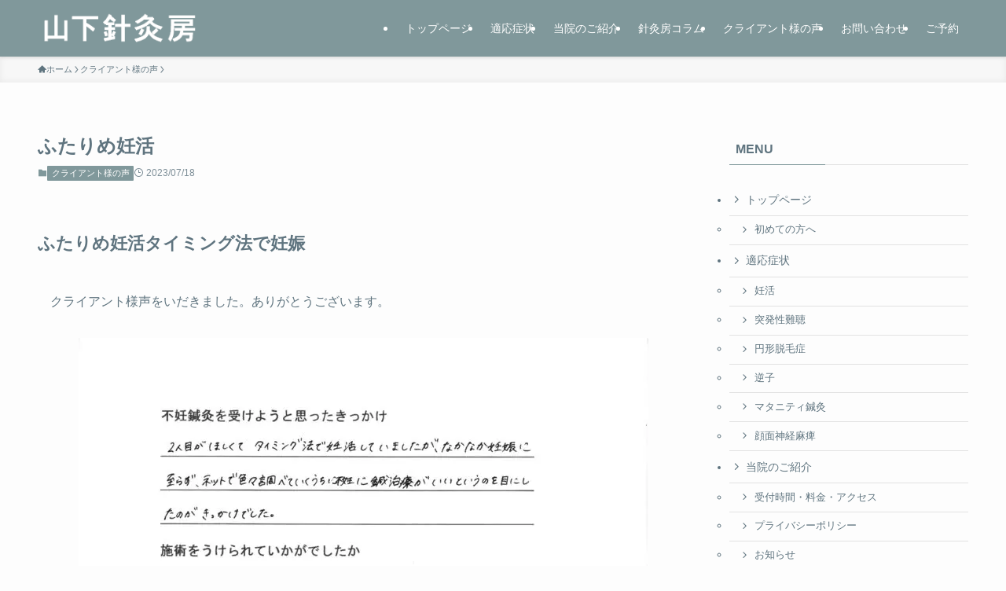

--- FILE ---
content_type: text/html; charset=UTF-8
request_url: https://yamashitashinkyubou.com/voice-2child
body_size: 28335
content:
<!DOCTYPE html>
<html lang="ja" data-loaded="false" data-scrolled="false" data-spmenu="closed">
<head><meta charset="utf-8"><script>if(navigator.userAgent.match(/MSIE|Internet Explorer/i)||navigator.userAgent.match(/Trident\/7\..*?rv:11/i)){var href=document.location.href;if(!href.match(/[?&]nowprocket/)){if(href.indexOf("?")==-1){if(href.indexOf("#")==-1){document.location.href=href+"?nowprocket=1"}else{document.location.href=href.replace("#","?nowprocket=1#")}}else{if(href.indexOf("#")==-1){document.location.href=href+"&nowprocket=1"}else{document.location.href=href.replace("#","&nowprocket=1#")}}}}</script><script>(()=>{class RocketLazyLoadScripts{constructor(){this.v="2.0.4",this.userEvents=["keydown","keyup","mousedown","mouseup","mousemove","mouseover","mouseout","touchmove","touchstart","touchend","touchcancel","wheel","click","dblclick","input"],this.attributeEvents=["onblur","onclick","oncontextmenu","ondblclick","onfocus","onmousedown","onmouseenter","onmouseleave","onmousemove","onmouseout","onmouseover","onmouseup","onmousewheel","onscroll","onsubmit"]}async t(){this.i(),this.o(),/iP(ad|hone)/.test(navigator.userAgent)&&this.h(),this.u(),this.l(this),this.m(),this.k(this),this.p(this),this._(),await Promise.all([this.R(),this.L()]),this.lastBreath=Date.now(),this.S(this),this.P(),this.D(),this.O(),this.M(),await this.C(this.delayedScripts.normal),await this.C(this.delayedScripts.defer),await this.C(this.delayedScripts.async),await this.T(),await this.F(),await this.j(),await this.A(),window.dispatchEvent(new Event("rocket-allScriptsLoaded")),this.everythingLoaded=!0,this.lastTouchEnd&&await new Promise(t=>setTimeout(t,500-Date.now()+this.lastTouchEnd)),this.I(),this.H(),this.U(),this.W()}i(){this.CSPIssue=sessionStorage.getItem("rocketCSPIssue"),document.addEventListener("securitypolicyviolation",t=>{this.CSPIssue||"script-src-elem"!==t.violatedDirective||"data"!==t.blockedURI||(this.CSPIssue=!0,sessionStorage.setItem("rocketCSPIssue",!0))},{isRocket:!0})}o(){window.addEventListener("pageshow",t=>{this.persisted=t.persisted,this.realWindowLoadedFired=!0},{isRocket:!0}),window.addEventListener("pagehide",()=>{this.onFirstUserAction=null},{isRocket:!0})}h(){let t;function e(e){t=e}window.addEventListener("touchstart",e,{isRocket:!0}),window.addEventListener("touchend",function i(o){o.changedTouches[0]&&t.changedTouches[0]&&Math.abs(o.changedTouches[0].pageX-t.changedTouches[0].pageX)<10&&Math.abs(o.changedTouches[0].pageY-t.changedTouches[0].pageY)<10&&o.timeStamp-t.timeStamp<200&&(window.removeEventListener("touchstart",e,{isRocket:!0}),window.removeEventListener("touchend",i,{isRocket:!0}),"INPUT"===o.target.tagName&&"text"===o.target.type||(o.target.dispatchEvent(new TouchEvent("touchend",{target:o.target,bubbles:!0})),o.target.dispatchEvent(new MouseEvent("mouseover",{target:o.target,bubbles:!0})),o.target.dispatchEvent(new PointerEvent("click",{target:o.target,bubbles:!0,cancelable:!0,detail:1,clientX:o.changedTouches[0].clientX,clientY:o.changedTouches[0].clientY})),event.preventDefault()))},{isRocket:!0})}q(t){this.userActionTriggered||("mousemove"!==t.type||this.firstMousemoveIgnored?"keyup"===t.type||"mouseover"===t.type||"mouseout"===t.type||(this.userActionTriggered=!0,this.onFirstUserAction&&this.onFirstUserAction()):this.firstMousemoveIgnored=!0),"click"===t.type&&t.preventDefault(),t.stopPropagation(),t.stopImmediatePropagation(),"touchstart"===this.lastEvent&&"touchend"===t.type&&(this.lastTouchEnd=Date.now()),"click"===t.type&&(this.lastTouchEnd=0),this.lastEvent=t.type,t.composedPath&&t.composedPath()[0].getRootNode()instanceof ShadowRoot&&(t.rocketTarget=t.composedPath()[0]),this.savedUserEvents.push(t)}u(){this.savedUserEvents=[],this.userEventHandler=this.q.bind(this),this.userEvents.forEach(t=>window.addEventListener(t,this.userEventHandler,{passive:!1,isRocket:!0})),document.addEventListener("visibilitychange",this.userEventHandler,{isRocket:!0})}U(){this.userEvents.forEach(t=>window.removeEventListener(t,this.userEventHandler,{passive:!1,isRocket:!0})),document.removeEventListener("visibilitychange",this.userEventHandler,{isRocket:!0}),this.savedUserEvents.forEach(t=>{(t.rocketTarget||t.target).dispatchEvent(new window[t.constructor.name](t.type,t))})}m(){const t="return false",e=Array.from(this.attributeEvents,t=>"data-rocket-"+t),i="["+this.attributeEvents.join("],[")+"]",o="[data-rocket-"+this.attributeEvents.join("],[data-rocket-")+"]",s=(e,i,o)=>{o&&o!==t&&(e.setAttribute("data-rocket-"+i,o),e["rocket"+i]=new Function("event",o),e.setAttribute(i,t))};new MutationObserver(t=>{for(const n of t)"attributes"===n.type&&(n.attributeName.startsWith("data-rocket-")||this.everythingLoaded?n.attributeName.startsWith("data-rocket-")&&this.everythingLoaded&&this.N(n.target,n.attributeName.substring(12)):s(n.target,n.attributeName,n.target.getAttribute(n.attributeName))),"childList"===n.type&&n.addedNodes.forEach(t=>{if(t.nodeType===Node.ELEMENT_NODE)if(this.everythingLoaded)for(const i of[t,...t.querySelectorAll(o)])for(const t of i.getAttributeNames())e.includes(t)&&this.N(i,t.substring(12));else for(const e of[t,...t.querySelectorAll(i)])for(const t of e.getAttributeNames())this.attributeEvents.includes(t)&&s(e,t,e.getAttribute(t))})}).observe(document,{subtree:!0,childList:!0,attributeFilter:[...this.attributeEvents,...e]})}I(){this.attributeEvents.forEach(t=>{document.querySelectorAll("[data-rocket-"+t+"]").forEach(e=>{this.N(e,t)})})}N(t,e){const i=t.getAttribute("data-rocket-"+e);i&&(t.setAttribute(e,i),t.removeAttribute("data-rocket-"+e))}k(t){Object.defineProperty(HTMLElement.prototype,"onclick",{get(){return this.rocketonclick||null},set(e){this.rocketonclick=e,this.setAttribute(t.everythingLoaded?"onclick":"data-rocket-onclick","this.rocketonclick(event)")}})}S(t){function e(e,i){let o=e[i];e[i]=null,Object.defineProperty(e,i,{get:()=>o,set(s){t.everythingLoaded?o=s:e["rocket"+i]=o=s}})}e(document,"onreadystatechange"),e(window,"onload"),e(window,"onpageshow");try{Object.defineProperty(document,"readyState",{get:()=>t.rocketReadyState,set(e){t.rocketReadyState=e},configurable:!0}),document.readyState="loading"}catch(t){console.log("WPRocket DJE readyState conflict, bypassing")}}l(t){this.originalAddEventListener=EventTarget.prototype.addEventListener,this.originalRemoveEventListener=EventTarget.prototype.removeEventListener,this.savedEventListeners=[],EventTarget.prototype.addEventListener=function(e,i,o){o&&o.isRocket||!t.B(e,this)&&!t.userEvents.includes(e)||t.B(e,this)&&!t.userActionTriggered||e.startsWith("rocket-")||t.everythingLoaded?t.originalAddEventListener.call(this,e,i,o):(t.savedEventListeners.push({target:this,remove:!1,type:e,func:i,options:o}),"mouseenter"!==e&&"mouseleave"!==e||t.originalAddEventListener.call(this,e,t.savedUserEvents.push,o))},EventTarget.prototype.removeEventListener=function(e,i,o){o&&o.isRocket||!t.B(e,this)&&!t.userEvents.includes(e)||t.B(e,this)&&!t.userActionTriggered||e.startsWith("rocket-")||t.everythingLoaded?t.originalRemoveEventListener.call(this,e,i,o):t.savedEventListeners.push({target:this,remove:!0,type:e,func:i,options:o})}}J(t,e){this.savedEventListeners=this.savedEventListeners.filter(i=>{let o=i.type,s=i.target||window;return e!==o||t!==s||(this.B(o,s)&&(i.type="rocket-"+o),this.$(i),!1)})}H(){EventTarget.prototype.addEventListener=this.originalAddEventListener,EventTarget.prototype.removeEventListener=this.originalRemoveEventListener,this.savedEventListeners.forEach(t=>this.$(t))}$(t){t.remove?this.originalRemoveEventListener.call(t.target,t.type,t.func,t.options):this.originalAddEventListener.call(t.target,t.type,t.func,t.options)}p(t){let e;function i(e){return t.everythingLoaded?e:e.split(" ").map(t=>"load"===t||t.startsWith("load.")?"rocket-jquery-load":t).join(" ")}function o(o){function s(e){const s=o.fn[e];o.fn[e]=o.fn.init.prototype[e]=function(){return this[0]===window&&t.userActionTriggered&&("string"==typeof arguments[0]||arguments[0]instanceof String?arguments[0]=i(arguments[0]):"object"==typeof arguments[0]&&Object.keys(arguments[0]).forEach(t=>{const e=arguments[0][t];delete arguments[0][t],arguments[0][i(t)]=e})),s.apply(this,arguments),this}}if(o&&o.fn&&!t.allJQueries.includes(o)){const e={DOMContentLoaded:[],"rocket-DOMContentLoaded":[]};for(const t in e)document.addEventListener(t,()=>{e[t].forEach(t=>t())},{isRocket:!0});o.fn.ready=o.fn.init.prototype.ready=function(i){function s(){parseInt(o.fn.jquery)>2?setTimeout(()=>i.bind(document)(o)):i.bind(document)(o)}return"function"==typeof i&&(t.realDomReadyFired?!t.userActionTriggered||t.fauxDomReadyFired?s():e["rocket-DOMContentLoaded"].push(s):e.DOMContentLoaded.push(s)),o([])},s("on"),s("one"),s("off"),t.allJQueries.push(o)}e=o}t.allJQueries=[],o(window.jQuery),Object.defineProperty(window,"jQuery",{get:()=>e,set(t){o(t)}})}P(){const t=new Map;document.write=document.writeln=function(e){const i=document.currentScript,o=document.createRange(),s=i.parentElement;let n=t.get(i);void 0===n&&(n=i.nextSibling,t.set(i,n));const c=document.createDocumentFragment();o.setStart(c,0),c.appendChild(o.createContextualFragment(e)),s.insertBefore(c,n)}}async R(){return new Promise(t=>{this.userActionTriggered?t():this.onFirstUserAction=t})}async L(){return new Promise(t=>{document.addEventListener("DOMContentLoaded",()=>{this.realDomReadyFired=!0,t()},{isRocket:!0})})}async j(){return this.realWindowLoadedFired?Promise.resolve():new Promise(t=>{window.addEventListener("load",t,{isRocket:!0})})}M(){this.pendingScripts=[];this.scriptsMutationObserver=new MutationObserver(t=>{for(const e of t)e.addedNodes.forEach(t=>{"SCRIPT"!==t.tagName||t.noModule||t.isWPRocket||this.pendingScripts.push({script:t,promise:new Promise(e=>{const i=()=>{const i=this.pendingScripts.findIndex(e=>e.script===t);i>=0&&this.pendingScripts.splice(i,1),e()};t.addEventListener("load",i,{isRocket:!0}),t.addEventListener("error",i,{isRocket:!0}),setTimeout(i,1e3)})})})}),this.scriptsMutationObserver.observe(document,{childList:!0,subtree:!0})}async F(){await this.X(),this.pendingScripts.length?(await this.pendingScripts[0].promise,await this.F()):this.scriptsMutationObserver.disconnect()}D(){this.delayedScripts={normal:[],async:[],defer:[]},document.querySelectorAll("script[type$=rocketlazyloadscript]").forEach(t=>{t.hasAttribute("data-rocket-src")?t.hasAttribute("async")&&!1!==t.async?this.delayedScripts.async.push(t):t.hasAttribute("defer")&&!1!==t.defer||"module"===t.getAttribute("data-rocket-type")?this.delayedScripts.defer.push(t):this.delayedScripts.normal.push(t):this.delayedScripts.normal.push(t)})}async _(){await this.L();let t=[];document.querySelectorAll("script[type$=rocketlazyloadscript][data-rocket-src]").forEach(e=>{let i=e.getAttribute("data-rocket-src");if(i&&!i.startsWith("data:")){i.startsWith("//")&&(i=location.protocol+i);try{const o=new URL(i).origin;o!==location.origin&&t.push({src:o,crossOrigin:e.crossOrigin||"module"===e.getAttribute("data-rocket-type")})}catch(t){}}}),t=[...new Map(t.map(t=>[JSON.stringify(t),t])).values()],this.Y(t,"preconnect")}async G(t){if(await this.K(),!0!==t.noModule||!("noModule"in HTMLScriptElement.prototype))return new Promise(e=>{let i;function o(){(i||t).setAttribute("data-rocket-status","executed"),e()}try{if(navigator.userAgent.includes("Firefox/")||""===navigator.vendor||this.CSPIssue)i=document.createElement("script"),[...t.attributes].forEach(t=>{let e=t.nodeName;"type"!==e&&("data-rocket-type"===e&&(e="type"),"data-rocket-src"===e&&(e="src"),i.setAttribute(e,t.nodeValue))}),t.text&&(i.text=t.text),t.nonce&&(i.nonce=t.nonce),i.hasAttribute("src")?(i.addEventListener("load",o,{isRocket:!0}),i.addEventListener("error",()=>{i.setAttribute("data-rocket-status","failed-network"),e()},{isRocket:!0}),setTimeout(()=>{i.isConnected||e()},1)):(i.text=t.text,o()),i.isWPRocket=!0,t.parentNode.replaceChild(i,t);else{const i=t.getAttribute("data-rocket-type"),s=t.getAttribute("data-rocket-src");i?(t.type=i,t.removeAttribute("data-rocket-type")):t.removeAttribute("type"),t.addEventListener("load",o,{isRocket:!0}),t.addEventListener("error",i=>{this.CSPIssue&&i.target.src.startsWith("data:")?(console.log("WPRocket: CSP fallback activated"),t.removeAttribute("src"),this.G(t).then(e)):(t.setAttribute("data-rocket-status","failed-network"),e())},{isRocket:!0}),s?(t.fetchPriority="high",t.removeAttribute("data-rocket-src"),t.src=s):t.src="data:text/javascript;base64,"+window.btoa(unescape(encodeURIComponent(t.text)))}}catch(i){t.setAttribute("data-rocket-status","failed-transform"),e()}});t.setAttribute("data-rocket-status","skipped")}async C(t){const e=t.shift();return e?(e.isConnected&&await this.G(e),this.C(t)):Promise.resolve()}O(){this.Y([...this.delayedScripts.normal,...this.delayedScripts.defer,...this.delayedScripts.async],"preload")}Y(t,e){this.trash=this.trash||[];let i=!0;var o=document.createDocumentFragment();t.forEach(t=>{const s=t.getAttribute&&t.getAttribute("data-rocket-src")||t.src;if(s&&!s.startsWith("data:")){const n=document.createElement("link");n.href=s,n.rel=e,"preconnect"!==e&&(n.as="script",n.fetchPriority=i?"high":"low"),t.getAttribute&&"module"===t.getAttribute("data-rocket-type")&&(n.crossOrigin=!0),t.crossOrigin&&(n.crossOrigin=t.crossOrigin),t.integrity&&(n.integrity=t.integrity),t.nonce&&(n.nonce=t.nonce),o.appendChild(n),this.trash.push(n),i=!1}}),document.head.appendChild(o)}W(){this.trash.forEach(t=>t.remove())}async T(){try{document.readyState="interactive"}catch(t){}this.fauxDomReadyFired=!0;try{await this.K(),this.J(document,"readystatechange"),document.dispatchEvent(new Event("rocket-readystatechange")),await this.K(),document.rocketonreadystatechange&&document.rocketonreadystatechange(),await this.K(),this.J(document,"DOMContentLoaded"),document.dispatchEvent(new Event("rocket-DOMContentLoaded")),await this.K(),this.J(window,"DOMContentLoaded"),window.dispatchEvent(new Event("rocket-DOMContentLoaded"))}catch(t){console.error(t)}}async A(){try{document.readyState="complete"}catch(t){}try{await this.K(),this.J(document,"readystatechange"),document.dispatchEvent(new Event("rocket-readystatechange")),await this.K(),document.rocketonreadystatechange&&document.rocketonreadystatechange(),await this.K(),this.J(window,"load"),window.dispatchEvent(new Event("rocket-load")),await this.K(),window.rocketonload&&window.rocketonload(),await this.K(),this.allJQueries.forEach(t=>t(window).trigger("rocket-jquery-load")),await this.K(),this.J(window,"pageshow");const t=new Event("rocket-pageshow");t.persisted=this.persisted,window.dispatchEvent(t),await this.K(),window.rocketonpageshow&&window.rocketonpageshow({persisted:this.persisted})}catch(t){console.error(t)}}async K(){Date.now()-this.lastBreath>45&&(await this.X(),this.lastBreath=Date.now())}async X(){return document.hidden?new Promise(t=>setTimeout(t)):new Promise(t=>requestAnimationFrame(t))}B(t,e){return e===document&&"readystatechange"===t||(e===document&&"DOMContentLoaded"===t||(e===window&&"DOMContentLoaded"===t||(e===window&&"load"===t||e===window&&"pageshow"===t)))}static run(){(new RocketLazyLoadScripts).t()}}RocketLazyLoadScripts.run()})();</script>

<meta name="format-detection" content="telephone=no">
<meta http-equiv="X-UA-Compatible" content="IE=edge">
<meta name="viewport" content="width=device-width, viewport-fit=cover">
<title>ふたりめ妊活 | 姫路市の山下針灸房</title>
<meta name='robots' content='max-image-preview:large' />

<link rel="alternate" type="application/rss+xml" title="姫路市の山下針灸房 &raquo; フィード" href="https://yamashitashinkyubou.com/feed" />
<link rel="alternate" type="application/rss+xml" title="姫路市の山下針灸房 &raquo; コメントフィード" href="https://yamashitashinkyubou.com/comments/feed" />

<!-- SEO SIMPLE PACK 3.6.2 -->
<meta name="robots" content="noindex">
<meta name="description" content="ふたりめ妊活タイミング法で妊娠 クライアント様声をいだきました。ありがとうございます。 1.不妊鍼灸を受けようと思ったきっかけ 2人目がほしくて　タイミング法で妊活をしていましたが、なかなか妊娠に至らず、ネットで色々調べていくうちに不妊に鍼">
<meta name="keywords" content="妊活,不妊,突発性難聴,顔面神経麻痺,自律神経,逆子">
<link rel="canonical" href="https://yamashitashinkyubou.com/voice-2child">
<meta property="og:locale" content="ja_JP">
<meta property="og:type" content="article">
<meta property="og:image" content="https://yamashitashinkyubou.com/wp-content/uploads/2023/07/03159d257080d44760d59060bfca3c72.jpg">
<meta property="og:title" content="ふたりめ妊活 | 姫路市の山下針灸房">
<meta property="og:description" content="ふたりめ妊活タイミング法で妊娠 クライアント様声をいだきました。ありがとうございます。 1.不妊鍼灸を受けようと思ったきっかけ 2人目がほしくて　タイミング法で妊活をしていましたが、なかなか妊娠に至らず、ネットで色々調べていくうちに不妊に鍼">
<meta property="og:url" content="https://yamashitashinkyubou.com/voice-2child">
<meta property="og:site_name" content="姫路市の山下針灸房">
<meta name="twitter:card" content="summary_large_image">
<!-- / SEO SIMPLE PACK -->

<style id='wp-img-auto-sizes-contain-inline-css' type='text/css'>
img:is([sizes=auto i],[sizes^="auto," i]){contain-intrinsic-size:3000px 1500px}
/*# sourceURL=wp-img-auto-sizes-contain-inline-css */
</style>
<link data-minify="1" rel='stylesheet' id='font-awesome-all-css' href='https://yamashitashinkyubou.com/wp-content/cache/min/1/wp-content/themes/swell/assets/font-awesome/v6/css/all.min.css?ver=1727535286' type='text/css' media='all' />
<style id='wp-block-library-inline-css' type='text/css'>
:root{--wp-block-synced-color:#7a00df;--wp-block-synced-color--rgb:122,0,223;--wp-bound-block-color:var(--wp-block-synced-color);--wp-editor-canvas-background:#ddd;--wp-admin-theme-color:#007cba;--wp-admin-theme-color--rgb:0,124,186;--wp-admin-theme-color-darker-10:#006ba1;--wp-admin-theme-color-darker-10--rgb:0,107,160.5;--wp-admin-theme-color-darker-20:#005a87;--wp-admin-theme-color-darker-20--rgb:0,90,135;--wp-admin-border-width-focus:2px}@media (min-resolution:192dpi){:root{--wp-admin-border-width-focus:1.5px}}.wp-element-button{cursor:pointer}:root .has-very-light-gray-background-color{background-color:#eee}:root .has-very-dark-gray-background-color{background-color:#313131}:root .has-very-light-gray-color{color:#eee}:root .has-very-dark-gray-color{color:#313131}:root .has-vivid-green-cyan-to-vivid-cyan-blue-gradient-background{background:linear-gradient(135deg,#00d084,#0693e3)}:root .has-purple-crush-gradient-background{background:linear-gradient(135deg,#34e2e4,#4721fb 50%,#ab1dfe)}:root .has-hazy-dawn-gradient-background{background:linear-gradient(135deg,#faaca8,#dad0ec)}:root .has-subdued-olive-gradient-background{background:linear-gradient(135deg,#fafae1,#67a671)}:root .has-atomic-cream-gradient-background{background:linear-gradient(135deg,#fdd79a,#004a59)}:root .has-nightshade-gradient-background{background:linear-gradient(135deg,#330968,#31cdcf)}:root .has-midnight-gradient-background{background:linear-gradient(135deg,#020381,#2874fc)}:root{--wp--preset--font-size--normal:16px;--wp--preset--font-size--huge:42px}.has-regular-font-size{font-size:1em}.has-larger-font-size{font-size:2.625em}.has-normal-font-size{font-size:var(--wp--preset--font-size--normal)}.has-huge-font-size{font-size:var(--wp--preset--font-size--huge)}.has-text-align-center{text-align:center}.has-text-align-left{text-align:left}.has-text-align-right{text-align:right}.has-fit-text{white-space:nowrap!important}#end-resizable-editor-section{display:none}.aligncenter{clear:both}.items-justified-left{justify-content:flex-start}.items-justified-center{justify-content:center}.items-justified-right{justify-content:flex-end}.items-justified-space-between{justify-content:space-between}.screen-reader-text{border:0;clip-path:inset(50%);height:1px;margin:-1px;overflow:hidden;padding:0;position:absolute;width:1px;word-wrap:normal!important}.screen-reader-text:focus{background-color:#ddd;clip-path:none;color:#444;display:block;font-size:1em;height:auto;left:5px;line-height:normal;padding:15px 23px 14px;text-decoration:none;top:5px;width:auto;z-index:100000}html :where(.has-border-color){border-style:solid}html :where([style*=border-top-color]){border-top-style:solid}html :where([style*=border-right-color]){border-right-style:solid}html :where([style*=border-bottom-color]){border-bottom-style:solid}html :where([style*=border-left-color]){border-left-style:solid}html :where([style*=border-width]){border-style:solid}html :where([style*=border-top-width]){border-top-style:solid}html :where([style*=border-right-width]){border-right-style:solid}html :where([style*=border-bottom-width]){border-bottom-style:solid}html :where([style*=border-left-width]){border-left-style:solid}html :where(img[class*=wp-image-]){height:auto;max-width:100%}:where(figure){margin:0 0 1em}html :where(.is-position-sticky){--wp-admin--admin-bar--position-offset:var(--wp-admin--admin-bar--height,0px)}@media screen and (max-width:600px){html :where(.is-position-sticky){--wp-admin--admin-bar--position-offset:0px}}

/*# sourceURL=wp-block-library-inline-css */
</style><style id='wp-block-heading-inline-css' type='text/css'>
h1:where(.wp-block-heading).has-background,h2:where(.wp-block-heading).has-background,h3:where(.wp-block-heading).has-background,h4:where(.wp-block-heading).has-background,h5:where(.wp-block-heading).has-background,h6:where(.wp-block-heading).has-background{padding:1.25em 2.375em}h1.has-text-align-left[style*=writing-mode]:where([style*=vertical-lr]),h1.has-text-align-right[style*=writing-mode]:where([style*=vertical-rl]),h2.has-text-align-left[style*=writing-mode]:where([style*=vertical-lr]),h2.has-text-align-right[style*=writing-mode]:where([style*=vertical-rl]),h3.has-text-align-left[style*=writing-mode]:where([style*=vertical-lr]),h3.has-text-align-right[style*=writing-mode]:where([style*=vertical-rl]),h4.has-text-align-left[style*=writing-mode]:where([style*=vertical-lr]),h4.has-text-align-right[style*=writing-mode]:where([style*=vertical-rl]),h5.has-text-align-left[style*=writing-mode]:where([style*=vertical-lr]),h5.has-text-align-right[style*=writing-mode]:where([style*=vertical-rl]),h6.has-text-align-left[style*=writing-mode]:where([style*=vertical-lr]),h6.has-text-align-right[style*=writing-mode]:where([style*=vertical-rl]){rotate:180deg}
/*# sourceURL=https://yamashitashinkyubou.com/wp-includes/blocks/heading/style.min.css */
</style>
<style id='wp-block-image-inline-css' type='text/css'>
.wp-block-image>a,.wp-block-image>figure>a{display:inline-block}.wp-block-image img{box-sizing:border-box;height:auto;max-width:100%;vertical-align:bottom}@media not (prefers-reduced-motion){.wp-block-image img.hide{visibility:hidden}.wp-block-image img.show{animation:show-content-image .4s}}.wp-block-image[style*=border-radius] img,.wp-block-image[style*=border-radius]>a{border-radius:inherit}.wp-block-image.has-custom-border img{box-sizing:border-box}.wp-block-image.aligncenter{text-align:center}.wp-block-image.alignfull>a,.wp-block-image.alignwide>a{width:100%}.wp-block-image.alignfull img,.wp-block-image.alignwide img{height:auto;width:100%}.wp-block-image .aligncenter,.wp-block-image .alignleft,.wp-block-image .alignright,.wp-block-image.aligncenter,.wp-block-image.alignleft,.wp-block-image.alignright{display:table}.wp-block-image .aligncenter>figcaption,.wp-block-image .alignleft>figcaption,.wp-block-image .alignright>figcaption,.wp-block-image.aligncenter>figcaption,.wp-block-image.alignleft>figcaption,.wp-block-image.alignright>figcaption{caption-side:bottom;display:table-caption}.wp-block-image .alignleft{float:left;margin:.5em 1em .5em 0}.wp-block-image .alignright{float:right;margin:.5em 0 .5em 1em}.wp-block-image .aligncenter{margin-left:auto;margin-right:auto}.wp-block-image :where(figcaption){margin-bottom:1em;margin-top:.5em}.wp-block-image.is-style-circle-mask img{border-radius:9999px}@supports ((-webkit-mask-image:none) or (mask-image:none)) or (-webkit-mask-image:none){.wp-block-image.is-style-circle-mask img{border-radius:0;-webkit-mask-image:url('data:image/svg+xml;utf8,<svg viewBox="0 0 100 100" xmlns="http://www.w3.org/2000/svg"><circle cx="50" cy="50" r="50"/></svg>');mask-image:url('data:image/svg+xml;utf8,<svg viewBox="0 0 100 100" xmlns="http://www.w3.org/2000/svg"><circle cx="50" cy="50" r="50"/></svg>');mask-mode:alpha;-webkit-mask-position:center;mask-position:center;-webkit-mask-repeat:no-repeat;mask-repeat:no-repeat;-webkit-mask-size:contain;mask-size:contain}}:root :where(.wp-block-image.is-style-rounded img,.wp-block-image .is-style-rounded img){border-radius:9999px}.wp-block-image figure{margin:0}.wp-lightbox-container{display:flex;flex-direction:column;position:relative}.wp-lightbox-container img{cursor:zoom-in}.wp-lightbox-container img:hover+button{opacity:1}.wp-lightbox-container button{align-items:center;backdrop-filter:blur(16px) saturate(180%);background-color:#5a5a5a40;border:none;border-radius:4px;cursor:zoom-in;display:flex;height:20px;justify-content:center;opacity:0;padding:0;position:absolute;right:16px;text-align:center;top:16px;width:20px;z-index:100}@media not (prefers-reduced-motion){.wp-lightbox-container button{transition:opacity .2s ease}}.wp-lightbox-container button:focus-visible{outline:3px auto #5a5a5a40;outline:3px auto -webkit-focus-ring-color;outline-offset:3px}.wp-lightbox-container button:hover{cursor:pointer;opacity:1}.wp-lightbox-container button:focus{opacity:1}.wp-lightbox-container button:focus,.wp-lightbox-container button:hover,.wp-lightbox-container button:not(:hover):not(:active):not(.has-background){background-color:#5a5a5a40;border:none}.wp-lightbox-overlay{box-sizing:border-box;cursor:zoom-out;height:100vh;left:0;overflow:hidden;position:fixed;top:0;visibility:hidden;width:100%;z-index:100000}.wp-lightbox-overlay .close-button{align-items:center;cursor:pointer;display:flex;justify-content:center;min-height:40px;min-width:40px;padding:0;position:absolute;right:calc(env(safe-area-inset-right) + 16px);top:calc(env(safe-area-inset-top) + 16px);z-index:5000000}.wp-lightbox-overlay .close-button:focus,.wp-lightbox-overlay .close-button:hover,.wp-lightbox-overlay .close-button:not(:hover):not(:active):not(.has-background){background:none;border:none}.wp-lightbox-overlay .lightbox-image-container{height:var(--wp--lightbox-container-height);left:50%;overflow:hidden;position:absolute;top:50%;transform:translate(-50%,-50%);transform-origin:top left;width:var(--wp--lightbox-container-width);z-index:9999999999}.wp-lightbox-overlay .wp-block-image{align-items:center;box-sizing:border-box;display:flex;height:100%;justify-content:center;margin:0;position:relative;transform-origin:0 0;width:100%;z-index:3000000}.wp-lightbox-overlay .wp-block-image img{height:var(--wp--lightbox-image-height);min-height:var(--wp--lightbox-image-height);min-width:var(--wp--lightbox-image-width);width:var(--wp--lightbox-image-width)}.wp-lightbox-overlay .wp-block-image figcaption{display:none}.wp-lightbox-overlay button{background:none;border:none}.wp-lightbox-overlay .scrim{background-color:#fff;height:100%;opacity:.9;position:absolute;width:100%;z-index:2000000}.wp-lightbox-overlay.active{visibility:visible}@media not (prefers-reduced-motion){.wp-lightbox-overlay.active{animation:turn-on-visibility .25s both}.wp-lightbox-overlay.active img{animation:turn-on-visibility .35s both}.wp-lightbox-overlay.show-closing-animation:not(.active){animation:turn-off-visibility .35s both}.wp-lightbox-overlay.show-closing-animation:not(.active) img{animation:turn-off-visibility .25s both}.wp-lightbox-overlay.zoom.active{animation:none;opacity:1;visibility:visible}.wp-lightbox-overlay.zoom.active .lightbox-image-container{animation:lightbox-zoom-in .4s}.wp-lightbox-overlay.zoom.active .lightbox-image-container img{animation:none}.wp-lightbox-overlay.zoom.active .scrim{animation:turn-on-visibility .4s forwards}.wp-lightbox-overlay.zoom.show-closing-animation:not(.active){animation:none}.wp-lightbox-overlay.zoom.show-closing-animation:not(.active) .lightbox-image-container{animation:lightbox-zoom-out .4s}.wp-lightbox-overlay.zoom.show-closing-animation:not(.active) .lightbox-image-container img{animation:none}.wp-lightbox-overlay.zoom.show-closing-animation:not(.active) .scrim{animation:turn-off-visibility .4s forwards}}@keyframes show-content-image{0%{visibility:hidden}99%{visibility:hidden}to{visibility:visible}}@keyframes turn-on-visibility{0%{opacity:0}to{opacity:1}}@keyframes turn-off-visibility{0%{opacity:1;visibility:visible}99%{opacity:0;visibility:visible}to{opacity:0;visibility:hidden}}@keyframes lightbox-zoom-in{0%{transform:translate(calc((-100vw + var(--wp--lightbox-scrollbar-width))/2 + var(--wp--lightbox-initial-left-position)),calc(-50vh + var(--wp--lightbox-initial-top-position))) scale(var(--wp--lightbox-scale))}to{transform:translate(-50%,-50%) scale(1)}}@keyframes lightbox-zoom-out{0%{transform:translate(-50%,-50%) scale(1);visibility:visible}99%{visibility:visible}to{transform:translate(calc((-100vw + var(--wp--lightbox-scrollbar-width))/2 + var(--wp--lightbox-initial-left-position)),calc(-50vh + var(--wp--lightbox-initial-top-position))) scale(var(--wp--lightbox-scale));visibility:hidden}}
/*# sourceURL=https://yamashitashinkyubou.com/wp-includes/blocks/image/style.min.css */
</style>
<style id='wp-block-group-inline-css' type='text/css'>
.wp-block-group{box-sizing:border-box}:where(.wp-block-group.wp-block-group-is-layout-constrained){position:relative}
/*# sourceURL=https://yamashitashinkyubou.com/wp-includes/blocks/group/style.min.css */
</style>
<style id='wp-block-paragraph-inline-css' type='text/css'>
.is-small-text{font-size:.875em}.is-regular-text{font-size:1em}.is-large-text{font-size:2.25em}.is-larger-text{font-size:3em}.has-drop-cap:not(:focus):first-letter{float:left;font-size:8.4em;font-style:normal;font-weight:100;line-height:.68;margin:.05em .1em 0 0;text-transform:uppercase}body.rtl .has-drop-cap:not(:focus):first-letter{float:none;margin-left:.1em}p.has-drop-cap.has-background{overflow:hidden}:root :where(p.has-background){padding:1.25em 2.375em}:where(p.has-text-color:not(.has-link-color)) a{color:inherit}p.has-text-align-left[style*="writing-mode:vertical-lr"],p.has-text-align-right[style*="writing-mode:vertical-rl"]{rotate:180deg}
/*# sourceURL=https://yamashitashinkyubou.com/wp-includes/blocks/paragraph/style.min.css */
</style>
<style id='global-styles-inline-css' type='text/css'>
:root{--wp--preset--aspect-ratio--square: 1;--wp--preset--aspect-ratio--4-3: 4/3;--wp--preset--aspect-ratio--3-4: 3/4;--wp--preset--aspect-ratio--3-2: 3/2;--wp--preset--aspect-ratio--2-3: 2/3;--wp--preset--aspect-ratio--16-9: 16/9;--wp--preset--aspect-ratio--9-16: 9/16;--wp--preset--color--black: #000;--wp--preset--color--cyan-bluish-gray: #abb8c3;--wp--preset--color--white: #fff;--wp--preset--color--pale-pink: #f78da7;--wp--preset--color--vivid-red: #cf2e2e;--wp--preset--color--luminous-vivid-orange: #ff6900;--wp--preset--color--luminous-vivid-amber: #fcb900;--wp--preset--color--light-green-cyan: #7bdcb5;--wp--preset--color--vivid-green-cyan: #00d084;--wp--preset--color--pale-cyan-blue: #8ed1fc;--wp--preset--color--vivid-cyan-blue: #0693e3;--wp--preset--color--vivid-purple: #9b51e0;--wp--preset--color--swl-main: var(--color_main);--wp--preset--color--swl-main-thin: var(--color_main_thin);--wp--preset--color--swl-gray: var(--color_gray);--wp--preset--color--swl-deep-01: var(--color_deep01);--wp--preset--color--swl-deep-02: var(--color_deep02);--wp--preset--color--swl-deep-03: var(--color_deep03);--wp--preset--color--swl-deep-04: var(--color_deep04);--wp--preset--color--swl-pale-01: var(--color_pale01);--wp--preset--color--swl-pale-02: var(--color_pale02);--wp--preset--color--swl-pale-03: var(--color_pale03);--wp--preset--color--swl-pale-04: var(--color_pale04);--wp--preset--gradient--vivid-cyan-blue-to-vivid-purple: linear-gradient(135deg,rgb(6,147,227) 0%,rgb(155,81,224) 100%);--wp--preset--gradient--light-green-cyan-to-vivid-green-cyan: linear-gradient(135deg,rgb(122,220,180) 0%,rgb(0,208,130) 100%);--wp--preset--gradient--luminous-vivid-amber-to-luminous-vivid-orange: linear-gradient(135deg,rgb(252,185,0) 0%,rgb(255,105,0) 100%);--wp--preset--gradient--luminous-vivid-orange-to-vivid-red: linear-gradient(135deg,rgb(255,105,0) 0%,rgb(207,46,46) 100%);--wp--preset--gradient--very-light-gray-to-cyan-bluish-gray: linear-gradient(135deg,rgb(238,238,238) 0%,rgb(169,184,195) 100%);--wp--preset--gradient--cool-to-warm-spectrum: linear-gradient(135deg,rgb(74,234,220) 0%,rgb(151,120,209) 20%,rgb(207,42,186) 40%,rgb(238,44,130) 60%,rgb(251,105,98) 80%,rgb(254,248,76) 100%);--wp--preset--gradient--blush-light-purple: linear-gradient(135deg,rgb(255,206,236) 0%,rgb(152,150,240) 100%);--wp--preset--gradient--blush-bordeaux: linear-gradient(135deg,rgb(254,205,165) 0%,rgb(254,45,45) 50%,rgb(107,0,62) 100%);--wp--preset--gradient--luminous-dusk: linear-gradient(135deg,rgb(255,203,112) 0%,rgb(199,81,192) 50%,rgb(65,88,208) 100%);--wp--preset--gradient--pale-ocean: linear-gradient(135deg,rgb(255,245,203) 0%,rgb(182,227,212) 50%,rgb(51,167,181) 100%);--wp--preset--gradient--electric-grass: linear-gradient(135deg,rgb(202,248,128) 0%,rgb(113,206,126) 100%);--wp--preset--gradient--midnight: linear-gradient(135deg,rgb(2,3,129) 0%,rgb(40,116,252) 100%);--wp--preset--font-size--small: 0.9em;--wp--preset--font-size--medium: 1.1em;--wp--preset--font-size--large: 1.25em;--wp--preset--font-size--x-large: 42px;--wp--preset--font-size--xs: 0.75em;--wp--preset--font-size--huge: 1.6em;--wp--preset--spacing--20: 0.44rem;--wp--preset--spacing--30: 0.67rem;--wp--preset--spacing--40: 1rem;--wp--preset--spacing--50: 1.5rem;--wp--preset--spacing--60: 2.25rem;--wp--preset--spacing--70: 3.38rem;--wp--preset--spacing--80: 5.06rem;--wp--preset--shadow--natural: 6px 6px 9px rgba(0, 0, 0, 0.2);--wp--preset--shadow--deep: 12px 12px 50px rgba(0, 0, 0, 0.4);--wp--preset--shadow--sharp: 6px 6px 0px rgba(0, 0, 0, 0.2);--wp--preset--shadow--outlined: 6px 6px 0px -3px rgb(255, 255, 255), 6px 6px rgb(0, 0, 0);--wp--preset--shadow--crisp: 6px 6px 0px rgb(0, 0, 0);}:where(.is-layout-flex){gap: 0.5em;}:where(.is-layout-grid){gap: 0.5em;}body .is-layout-flex{display: flex;}.is-layout-flex{flex-wrap: wrap;align-items: center;}.is-layout-flex > :is(*, div){margin: 0;}body .is-layout-grid{display: grid;}.is-layout-grid > :is(*, div){margin: 0;}:where(.wp-block-columns.is-layout-flex){gap: 2em;}:where(.wp-block-columns.is-layout-grid){gap: 2em;}:where(.wp-block-post-template.is-layout-flex){gap: 1.25em;}:where(.wp-block-post-template.is-layout-grid){gap: 1.25em;}.has-black-color{color: var(--wp--preset--color--black) !important;}.has-cyan-bluish-gray-color{color: var(--wp--preset--color--cyan-bluish-gray) !important;}.has-white-color{color: var(--wp--preset--color--white) !important;}.has-pale-pink-color{color: var(--wp--preset--color--pale-pink) !important;}.has-vivid-red-color{color: var(--wp--preset--color--vivid-red) !important;}.has-luminous-vivid-orange-color{color: var(--wp--preset--color--luminous-vivid-orange) !important;}.has-luminous-vivid-amber-color{color: var(--wp--preset--color--luminous-vivid-amber) !important;}.has-light-green-cyan-color{color: var(--wp--preset--color--light-green-cyan) !important;}.has-vivid-green-cyan-color{color: var(--wp--preset--color--vivid-green-cyan) !important;}.has-pale-cyan-blue-color{color: var(--wp--preset--color--pale-cyan-blue) !important;}.has-vivid-cyan-blue-color{color: var(--wp--preset--color--vivid-cyan-blue) !important;}.has-vivid-purple-color{color: var(--wp--preset--color--vivid-purple) !important;}.has-black-background-color{background-color: var(--wp--preset--color--black) !important;}.has-cyan-bluish-gray-background-color{background-color: var(--wp--preset--color--cyan-bluish-gray) !important;}.has-white-background-color{background-color: var(--wp--preset--color--white) !important;}.has-pale-pink-background-color{background-color: var(--wp--preset--color--pale-pink) !important;}.has-vivid-red-background-color{background-color: var(--wp--preset--color--vivid-red) !important;}.has-luminous-vivid-orange-background-color{background-color: var(--wp--preset--color--luminous-vivid-orange) !important;}.has-luminous-vivid-amber-background-color{background-color: var(--wp--preset--color--luminous-vivid-amber) !important;}.has-light-green-cyan-background-color{background-color: var(--wp--preset--color--light-green-cyan) !important;}.has-vivid-green-cyan-background-color{background-color: var(--wp--preset--color--vivid-green-cyan) !important;}.has-pale-cyan-blue-background-color{background-color: var(--wp--preset--color--pale-cyan-blue) !important;}.has-vivid-cyan-blue-background-color{background-color: var(--wp--preset--color--vivid-cyan-blue) !important;}.has-vivid-purple-background-color{background-color: var(--wp--preset--color--vivid-purple) !important;}.has-black-border-color{border-color: var(--wp--preset--color--black) !important;}.has-cyan-bluish-gray-border-color{border-color: var(--wp--preset--color--cyan-bluish-gray) !important;}.has-white-border-color{border-color: var(--wp--preset--color--white) !important;}.has-pale-pink-border-color{border-color: var(--wp--preset--color--pale-pink) !important;}.has-vivid-red-border-color{border-color: var(--wp--preset--color--vivid-red) !important;}.has-luminous-vivid-orange-border-color{border-color: var(--wp--preset--color--luminous-vivid-orange) !important;}.has-luminous-vivid-amber-border-color{border-color: var(--wp--preset--color--luminous-vivid-amber) !important;}.has-light-green-cyan-border-color{border-color: var(--wp--preset--color--light-green-cyan) !important;}.has-vivid-green-cyan-border-color{border-color: var(--wp--preset--color--vivid-green-cyan) !important;}.has-pale-cyan-blue-border-color{border-color: var(--wp--preset--color--pale-cyan-blue) !important;}.has-vivid-cyan-blue-border-color{border-color: var(--wp--preset--color--vivid-cyan-blue) !important;}.has-vivid-purple-border-color{border-color: var(--wp--preset--color--vivid-purple) !important;}.has-vivid-cyan-blue-to-vivid-purple-gradient-background{background: var(--wp--preset--gradient--vivid-cyan-blue-to-vivid-purple) !important;}.has-light-green-cyan-to-vivid-green-cyan-gradient-background{background: var(--wp--preset--gradient--light-green-cyan-to-vivid-green-cyan) !important;}.has-luminous-vivid-amber-to-luminous-vivid-orange-gradient-background{background: var(--wp--preset--gradient--luminous-vivid-amber-to-luminous-vivid-orange) !important;}.has-luminous-vivid-orange-to-vivid-red-gradient-background{background: var(--wp--preset--gradient--luminous-vivid-orange-to-vivid-red) !important;}.has-very-light-gray-to-cyan-bluish-gray-gradient-background{background: var(--wp--preset--gradient--very-light-gray-to-cyan-bluish-gray) !important;}.has-cool-to-warm-spectrum-gradient-background{background: var(--wp--preset--gradient--cool-to-warm-spectrum) !important;}.has-blush-light-purple-gradient-background{background: var(--wp--preset--gradient--blush-light-purple) !important;}.has-blush-bordeaux-gradient-background{background: var(--wp--preset--gradient--blush-bordeaux) !important;}.has-luminous-dusk-gradient-background{background: var(--wp--preset--gradient--luminous-dusk) !important;}.has-pale-ocean-gradient-background{background: var(--wp--preset--gradient--pale-ocean) !important;}.has-electric-grass-gradient-background{background: var(--wp--preset--gradient--electric-grass) !important;}.has-midnight-gradient-background{background: var(--wp--preset--gradient--midnight) !important;}.has-small-font-size{font-size: var(--wp--preset--font-size--small) !important;}.has-medium-font-size{font-size: var(--wp--preset--font-size--medium) !important;}.has-large-font-size{font-size: var(--wp--preset--font-size--large) !important;}.has-x-large-font-size{font-size: var(--wp--preset--font-size--x-large) !important;}
/*# sourceURL=global-styles-inline-css */
</style>

<link data-minify="1" rel='stylesheet' id='swell-icons-css' href='https://yamashitashinkyubou.com/wp-content/cache/min/1/wp-content/themes/swell/build/css/swell-icons.css?ver=1727535286' type='text/css' media='all' />
<link data-minify="1" rel='stylesheet' id='main_style-css' href='https://yamashitashinkyubou.com/wp-content/cache/background-css/1/yamashitashinkyubou.com/wp-content/cache/min/1/wp-content/themes/swell/build/css/main.css?ver=1727535286&wpr_t=1769637312' type='text/css' media='all' />
<link data-minify="1" rel='stylesheet' id='swell_blocks-css' href='https://yamashitashinkyubou.com/wp-content/cache/min/1/wp-content/themes/swell/build/css/blocks.css?ver=1727535286' type='text/css' media='all' />
<style id='swell_custom-inline-css' type='text/css'>
:root{--swl-fz--content:4vw;--swl-font_family:"游ゴシック体", "Yu Gothic", YuGothic, "Hiragino Kaku Gothic ProN", "Hiragino Sans", Meiryo, sans-serif;--swl-font_weight:500;--color_main:#80989b;--color_text:#5f747f;--color_link:#136ebf;--color_htag:#bbd2d5;--color_bg:#fdfdfd;--color_gradient1:#d8ffff;--color_gradient2:#87e7ff;--color_main_thin:rgba(160, 190, 194, 0.05 );--color_main_dark:rgba(96, 114, 116, 1 );--color_list_check:#80989b;--color_list_num:#80989b;--color_list_good:#86dd7b;--color_list_triangle:#f4e03a;--color_list_bad:#f36060;--color_faq_q:#d55656;--color_faq_a:#6599b7;--color_icon_good:#3cd250;--color_icon_good_bg:#ecffe9;--color_icon_bad:#4b73eb;--color_icon_bad_bg:#eafaff;--color_icon_info:#f578b4;--color_icon_info_bg:#fff0fa;--color_icon_announce:#ffa537;--color_icon_announce_bg:#fff5f0;--color_icon_pen:#7a7a7a;--color_icon_pen_bg:#f7f7f7;--color_icon_book:#787364;--color_icon_book_bg:#f8f6ef;--color_icon_point:#ffa639;--color_icon_check:#86d67c;--color_icon_batsu:#f36060;--color_icon_hatena:#5295cc;--color_icon_caution:#f7da38;--color_icon_memo:#84878a;--color_deep01:#e44141;--color_deep02:#3d79d5;--color_deep03:#3db49a;--color_deep04:#f09f4d;--color_pale01:#fff2f0;--color_pale02:#f3f8fd;--color_pale03:＃ddecdf;--color_pale04:#fdf9ee;--color_mark_blue:#b7e3ff;--color_mark_green:#bdf9c3;--color_mark_yellow:#fcf69f;--color_mark_orange:#ffddbc;--border01:solid 1px var(--color_main);--border02:double 4px var(--color_main);--border03:dashed 2px var(--color_border);--border04:solid 4px var(--color_gray);--card_posts_thumb_ratio:52.356%;--list_posts_thumb_ratio:61.805%;--big_posts_thumb_ratio:56.25%;--thumb_posts_thumb_ratio:61.805%;--blogcard_thumb_ratio:56.25%;--color_header_bg:#80989b;--color_header_text:#ffffff;--color_footer_bg:#bbd2d5;--color_footer_text:#ffffff;--container_size:1200px;--article_size:900px;--logo_size_sp:50px;--logo_size_pc:40px;--logo_size_pcfix:40px;}.swl-cell-bg[data-icon="doubleCircle"]{--cell-icon-color:#ffc977}.swl-cell-bg[data-icon="circle"]{--cell-icon-color:#94e29c}.swl-cell-bg[data-icon="triangle"]{--cell-icon-color:#eeda2f}.swl-cell-bg[data-icon="close"]{--cell-icon-color:#ec9191}.swl-cell-bg[data-icon="hatena"]{--cell-icon-color:#93c9da}.swl-cell-bg[data-icon="check"]{--cell-icon-color:#94e29c}.swl-cell-bg[data-icon="line"]{--cell-icon-color:#9b9b9b}.cap_box[data-colset="col1"]{--capbox-color:#f59b5f;--capbox-color--bg:#fff8eb}.cap_box[data-colset="col2"]{--capbox-color:#5fb9f5;--capbox-color--bg:#edf5ff}.cap_box[data-colset="col3"]{--capbox-color:#3db49a;--capbox-color--bg:#eafaf2}.red_{--the-btn-color:#a8690a;--the-btn-color2:#ffbc49;--the-solid-shadow: rgba(126, 79, 8, 1 )}.blue_{--the-btn-color:#338df4;--the-btn-color2:#35eaff;--the-solid-shadow: rgba(38, 106, 183, 1 )}.green_{--the-btn-color:#4dce02;--the-btn-color2:#076801;--the-solid-shadow: rgba(58, 155, 2, 1 )}.is-style-btn_normal,.is-style-btn_shiny{--the-btn-bg: linear-gradient(100deg,var(--the-btn-color) 0%,var(--the-btn-color2) 100%)}.is-style-btn_normal{--the-btn-radius:4px}.is-style-btn_solid{--the-btn-radius:4px}.is-style-btn_shiny{--the-btn-radius:4px}.is-style-btn_line{--the-btn-radius:4px}.post_content blockquote{padding:1.5em 2em 1.5em 3em}.post_content blockquote::before{content:"";display:block;width:5px;height:calc(100% - 3em);top:1.5em;left:1.5em;border-left:solid 1px rgba(180,180,180,.75);border-right:solid 1px rgba(180,180,180,.75);}.mark_blue{background:-webkit-linear-gradient(transparent 64%,var(--color_mark_blue) 0%);background:linear-gradient(transparent 64%,var(--color_mark_blue) 0%)}.mark_green{background:-webkit-linear-gradient(transparent 64%,var(--color_mark_green) 0%);background:linear-gradient(transparent 64%,var(--color_mark_green) 0%)}.mark_yellow{background:-webkit-linear-gradient(transparent 64%,var(--color_mark_yellow) 0%);background:linear-gradient(transparent 64%,var(--color_mark_yellow) 0%)}.mark_orange{background:-webkit-linear-gradient(transparent 64%,var(--color_mark_orange) 0%);background:linear-gradient(transparent 64%,var(--color_mark_orange) 0%)}[class*="is-style-icon_"]{color:#333;border-width:0}[class*="is-style-big_icon_"]{border-width:2px;border-style:solid}[data-col="gray"] .c-balloon__text{background:#f7f7f7;border-color:#ccc}[data-col="gray"] .c-balloon__before{border-right-color:#f7f7f7}[data-col="green"] .c-balloon__text{background:#d1f8c2;border-color:#9ddd93}[data-col="green"] .c-balloon__before{border-right-color:#d1f8c2}[data-col="blue"] .c-balloon__text{background:#e2f6ff;border-color:#93d2f0}[data-col="blue"] .c-balloon__before{border-right-color:#e2f6ff}[data-col="red"] .c-balloon__text{background:#ffebeb;border-color:#f48789}[data-col="red"] .c-balloon__before{border-right-color:#ffebeb}[data-col="yellow"] .c-balloon__text{background:#f9f7d2;border-color:#fbe593}[data-col="yellow"] .c-balloon__before{border-right-color:#f9f7d2}.-type-list2 .p-postList__body::after,.-type-big .p-postList__body::after{content: "READ MORE »";}.c-postThumb__cat{background-color:#80989b;color:#fff;background-image: repeating-linear-gradient(-45deg,rgba(255,255,255,.1),rgba(255,255,255,.1) 6px,transparent 6px,transparent 12px)}.post_content h2:where(:not([class^="swell-block-"]):not(.faq_q):not(.p-postList__title)){background:var(--color_htag);padding:.75em 1em;color:#fff}.post_content h2:where(:not([class^="swell-block-"]):not(.faq_q):not(.p-postList__title))::before{position:absolute;display:block;pointer-events:none;content:"";top:-4px;left:0;width:100%;height:calc(100% + 4px);box-sizing:content-box;border-top:solid 2px var(--color_htag);border-bottom:solid 2px var(--color_htag)}.post_content h3:where(:not([class^="swell-block-"]):not(.faq_q):not(.p-postList__title)){padding:0 .5em .5em}.post_content h3:where(:not([class^="swell-block-"]):not(.faq_q):not(.p-postList__title))::before{content:"";width:100%;height:2px;background: repeating-linear-gradient(90deg, var(--color_htag) 0%, var(--color_htag) 29.3%, rgba(150,150,150,.2) 29.3%, rgba(150,150,150,.2) 100%)}.post_content h4:where(:not([class^="swell-block-"]):not(.faq_q):not(.p-postList__title)){padding:0 0 0 16px;border-left:solid 2px var(--color_htag)}.l-footer__widgetArea{background:#80989b}.l-header{box-shadow: 0 1px 4px rgba(0,0,0,.12)}.l-header__menuBtn{order:1}.l-header__customBtn{order:3}.c-gnav a::after{background:var(--color_main);width:100%;height:2px;transform:scaleX(0)}.p-spHeadMenu .menu-item.-current{border-bottom-color:var(--color_main)}.c-gnav > li:hover > a::after,.c-gnav > .-current > a::after{transform: scaleX(1)}.c-gnav .sub-menu{color:#333;background:#fff}.l-fixHeader::before{opacity:0.7}#pagetop{border-radius:50%}#fix_bottom_menu{color:#333}#fix_bottom_menu::before{background:#fff;opacity:0.9}.c-widget__title.-spmenu{padding:.5em .75em;border-radius:var(--swl-radius--2, 0px);background:var(--color_main);color:#fff;}.c-widget__title.-footer{padding:.5em}.c-widget__title.-footer::before{content:"";bottom:0;left:0;width:40%;z-index:1;background:var(--color_main)}.c-widget__title.-footer::after{content:"";bottom:0;left:0;width:100%;background:var(--color_border)}.c-secTitle{border-left:solid 2px var(--color_main);padding:0em .75em}.p-spMenu{color:#333}.p-spMenu__inner::before{background:#fdfdfd;opacity:1}.p-spMenu__overlay{background:#000;opacity:0.6}[class*="page-numbers"]{color:#fff;background-color:#dedede}a{text-decoration: none}.l-topTitleArea.c-filterLayer::before{background-color:#000;opacity:0.2;content:""}@media screen and (min-width: 960px){:root{}}@media screen and (max-width: 959px){:root{}.l-header__logo{order:2;text-align:center}}@media screen and (min-width: 600px){:root{--swl-fz--content:16px;}}@media screen and (max-width: 599px){:root{}}@media (min-width: 1108px) {.alignwide{left:-100px;width:calc(100% + 200px);}}@media (max-width: 1108px) {.-sidebar-off .swell-block-fullWide__inner.l-container .alignwide{left:0px;width:100%;}}.l-fixHeader .l-fixHeader__gnav{order:0}[data-scrolled=true] .l-fixHeader[data-ready]{opacity:1;-webkit-transform:translateY(0)!important;transform:translateY(0)!important;visibility:visible}.-body-solid .l-fixHeader{box-shadow:0 2px 4px var(--swl-color_shadow)}.l-fixHeader__inner{align-items:stretch;color:var(--color_header_text);display:flex;padding-bottom:0;padding-top:0;position:relative;z-index:1}.l-fixHeader__logo{align-items:center;display:flex;line-height:1;margin-right:24px;order:0;padding:16px 0}[data-scrolled=true] #fix_bottom_menu{bottom:0}#fix_bottom_menu{box-shadow:0 0 4px rgba(0,0,0,.1);transition:bottom .4s;width:100%;z-index:100}#fix_bottom_menu:before{display:block;z-index:0}#fix_bottom_menu .menu_list{align-items:center;display:flex;height:50px;justify-content:space-between;padding:2px 0 0;position:relative;z-index:1}#fix_bottom_menu .menu_btn .open_btn{opacity:1;-webkit-transform:scale(1.1);transform:scale(1.1)}#fix_bottom_menu .menu-item{flex:1 1 100%;margin:0;padding:0;text-align:center}#fix_bottom_menu .menu-item a{color:inherit;display:block;line-height:1;text-decoration:none}#fix_bottom_menu .menu-item i{color:inherit;display:block;font-size:20px;height:20px;line-height:20px;text-align:center}#fix_bottom_menu .menu-item i:before{color:inherit;display:inline-block}#fix_bottom_menu span{color:inherit;display:block;font-size:10px;line-height:1;margin-top:4px;width:100%}@media not all and (min-width:960px){#fix_bottom_menu{display:block;padding-bottom:calc(env(safe-area-inset-bottom)*.5)}}.is-style-btn_normal a,.is-style-btn_shiny a{box-shadow:var(--swl-btn_shadow)}.c-shareBtns__btn,.is-style-balloon>.c-tabList .c-tabList__button,.p-snsCta,[class*=page-numbers]{box-shadow:var(--swl-box_shadow)}.p-articleThumb__img,.p-articleThumb__youtube{box-shadow:var(--swl-img_shadow)}.p-pickupBanners__item .c-bannerLink,.p-postList__thumb{box-shadow:0 2px 8px rgba(0,0,0,.1),0 4px 4px -4px rgba(0,0,0,.1)}.p-postList.-w-ranking li:before{background-image:repeating-linear-gradient(-45deg,hsla(0,0%,100%,.1),hsla(0,0%,100%,.1) 6px,transparent 0,transparent 12px);box-shadow:1px 1px 4px rgba(0,0,0,.2)}@media (min-width:960px){.-series .l-header__inner{align-items:stretch;display:flex}.-series .l-header__logo{align-items:center;display:flex;flex-wrap:wrap;margin-right:24px;padding:16px 0}.-series .l-header__logo .c-catchphrase{font-size:13px;padding:4px 0}.-series .c-headLogo{margin-right:16px}.-series-right .l-header__inner{justify-content:space-between}.-series-right .c-gnavWrap{margin-left:auto}.-series-right .w-header{margin-left:12px}.-series-left .w-header{margin-left:auto}}@media (min-width:960px) and (min-width:600px){.-series .c-headLogo{max-width:400px}}.c-gnav .sub-menu a:before,.c-listMenu a:before{-webkit-font-smoothing:antialiased;-moz-osx-font-smoothing:grayscale;font-family:icomoon!important;font-style:normal;font-variant:normal;font-weight:400;line-height:1;text-transform:none}.c-submenuToggleBtn{display:none}.c-listMenu a{padding:.75em 1em .75em 1.5em;transition:padding .25s}.c-listMenu a:hover{padding-left:1.75em;padding-right:.75em}.c-gnav .sub-menu a:before,.c-listMenu a:before{color:inherit;content:"\e921";display:inline-block;left:2px;position:absolute;top:50%;-webkit-transform:translateY(-50%);transform:translateY(-50%);vertical-align:middle}.widget_categories>ul>.cat-item>a,.wp-block-categories-list>li>a{padding-left:1.75em}.c-listMenu .children,.c-listMenu .sub-menu{margin:0}.c-listMenu .children a,.c-listMenu .sub-menu a{font-size:.9em;padding-left:2.5em}.c-listMenu .children a:before,.c-listMenu .sub-menu a:before{left:1em}.c-listMenu .children a:hover,.c-listMenu .sub-menu a:hover{padding-left:2.75em}.c-listMenu .children ul a,.c-listMenu .sub-menu ul a{padding-left:3.25em}.c-listMenu .children ul a:before,.c-listMenu .sub-menu ul a:before{left:1.75em}.c-listMenu .children ul a:hover,.c-listMenu .sub-menu ul a:hover{padding-left:3.5em}.c-gnav li:hover>.sub-menu{opacity:1;visibility:visible}.c-gnav .sub-menu:before{background:inherit;content:"";height:100%;left:0;position:absolute;top:0;width:100%;z-index:0}.c-gnav .sub-menu .sub-menu{left:100%;top:0;z-index:-1}.c-gnav .sub-menu a{padding-left:2em}.c-gnav .sub-menu a:before{left:.5em}.c-gnav .sub-menu a:hover .ttl{left:4px}:root{--color_content_bg:var(--color_bg);}.c-widget__title.-side{padding:.5em}.c-widget__title.-side::before{content:"";bottom:0;left:0;width:40%;z-index:1;background:var(--color_main)}.c-widget__title.-side::after{content:"";bottom:0;left:0;width:100%;background:var(--color_border)}.c-shareBtns__item:not(:last-child){margin-right:8px}.c-shareBtns__btn{padding:6px 8px;border-radius:2px}.single.-index-off .w-beforeToc{display:none}@media screen and (min-width: 960px){:root{}.single .c-postTitle__date{display:none}}@media screen and (max-width: 959px){:root{}.single .c-postTitle__date{display:none}}@media screen and (min-width: 600px){:root{}}@media screen and (max-width: 599px){:root{}}.swell-block-fullWide__inner.l-container{--swl-fw_inner_pad:var(--swl-pad_container,0px)}@media (min-width:960px){.-sidebar-on .l-content .alignfull,.-sidebar-on .l-content .alignwide{left:-16px;width:calc(100% + 32px)}.swell-block-fullWide__inner.l-article{--swl-fw_inner_pad:var(--swl-pad_post_content,0px)}.-sidebar-on .swell-block-fullWide__inner .alignwide{left:0;width:100%}.-sidebar-on .swell-block-fullWide__inner .alignfull{left:calc(0px - var(--swl-fw_inner_pad, 0))!important;margin-left:0!important;margin-right:0!important;width:calc(100% + var(--swl-fw_inner_pad, 0)*2)!important}}.p-relatedPosts .p-postList__item{margin-bottom:1.5em}.p-relatedPosts .p-postList__times,.p-relatedPosts .p-postList__times>:last-child{margin-right:0}@media (min-width:600px){.p-relatedPosts .p-postList__item{width:33.33333%}}@media screen and (min-width:600px) and (max-width:1239px){.p-relatedPosts .p-postList__item:nth-child(7),.p-relatedPosts .p-postList__item:nth-child(8){display:none}}@media screen and (min-width:1240px){.p-relatedPosts .p-postList__item{width:25%}}.-index-off .p-toc,.swell-toc-placeholder:empty{display:none}.p-toc.-modal{height:100%;margin:0;overflow-y:auto;padding:0}#main_content .p-toc{border-radius:var(--swl-radius--2,0);margin:4em auto;max-width:800px}#sidebar .p-toc{margin-top:-.5em}.p-toc .__pn:before{content:none!important;counter-increment:none}.p-toc .__prev{margin:0 0 1em}.p-toc .__next{margin:1em 0 0}.p-toc.is-omitted:not([data-omit=ct]) [data-level="2"] .p-toc__childList{height:0;margin-bottom:-.5em;visibility:hidden}.p-toc.is-omitted:not([data-omit=nest]){position:relative}.p-toc.is-omitted:not([data-omit=nest]):before{background:linear-gradient(hsla(0,0%,100%,0),var(--color_bg));bottom:5em;content:"";height:4em;left:0;opacity:.75;pointer-events:none;position:absolute;width:100%;z-index:1}.p-toc.is-omitted:not([data-omit=nest]):after{background:var(--color_bg);bottom:0;content:"";height:5em;left:0;opacity:.75;position:absolute;width:100%;z-index:1}.p-toc.is-omitted:not([data-omit=nest]) .__next,.p-toc.is-omitted:not([data-omit=nest]) [data-omit="1"]{display:none}.p-toc .p-toc__expandBtn{background-color:#f7f7f7;border:rgba(0,0,0,.2);border-radius:5em;box-shadow:0 0 0 1px #bbb;color:#333;display:block;font-size:14px;line-height:1.5;margin:.75em auto 0;min-width:6em;padding:.5em 1em;position:relative;transition:box-shadow .25s;z-index:2}.p-toc[data-omit=nest] .p-toc__expandBtn{display:inline-block;font-size:13px;margin:0 0 0 1.25em;padding:.5em .75em}.p-toc:not([data-omit=nest]) .p-toc__expandBtn:after,.p-toc:not([data-omit=nest]) .p-toc__expandBtn:before{border-top-color:inherit;border-top-style:dotted;border-top-width:3px;content:"";display:block;height:1px;position:absolute;top:calc(50% - 1px);transition:border-color .25s;width:100%;width:22px}.p-toc:not([data-omit=nest]) .p-toc__expandBtn:before{right:calc(100% + 1em)}.p-toc:not([data-omit=nest]) .p-toc__expandBtn:after{left:calc(100% + 1em)}.p-toc.is-expanded .p-toc__expandBtn{border-color:transparent}.p-toc__ttl{display:block;font-size:1.2em;line-height:1;position:relative;text-align:center}.p-toc__ttl:before{content:"\e918";display:inline-block;font-family:icomoon;margin-right:.5em;padding-bottom:2px;vertical-align:middle}#index_modal .p-toc__ttl{margin-bottom:.5em}.p-toc__list li{line-height:1.6}.p-toc__list>li+li{margin-top:.5em}.p-toc__list .p-toc__childList{padding-left:.5em}.p-toc__list [data-level="3"]{font-size:.9em}.p-toc__list .mininote{display:none}.post_content .p-toc__list{padding-left:0}#sidebar .p-toc__list{margin-bottom:0}#sidebar .p-toc__list .p-toc__childList{padding-left:0}.p-toc__link{color:inherit;font-size:inherit;text-decoration:none}.p-toc__link:hover{opacity:.8}.p-toc.-double{background:var(--color_gray);background:linear-gradient(-45deg,transparent 25%,var(--color_gray) 25%,var(--color_gray) 50%,transparent 50%,transparent 75%,var(--color_gray) 75%,var(--color_gray));background-clip:padding-box;background-size:4px 4px;border-bottom:4px double var(--color_border);border-top:4px double var(--color_border);padding:1.5em 1em 1em}.p-toc.-double .p-toc__ttl{margin-bottom:.75em}@media (min-width:960px){#main_content .p-toc{width:92%}}@media (hover:hover){.p-toc .p-toc__expandBtn:hover{border-color:transparent;box-shadow:0 0 0 2px currentcolor}}@media (min-width:600px){.p-toc.-double{padding:2em}}
/*# sourceURL=swell_custom-inline-css */
</style>
<link data-minify="1" rel='stylesheet' id='swell-parts/footer-css' href='https://yamashitashinkyubou.com/wp-content/cache/min/1/wp-content/themes/swell/build/css/modules/parts/footer.css?ver=1727535286' type='text/css' media='all' />
<link data-minify="1" rel='stylesheet' id='swell-page/single-css' href='https://yamashitashinkyubou.com/wp-content/cache/min/1/wp-content/themes/swell/build/css/modules/page/single.css?ver=1727535295' type='text/css' media='all' />
<style id='classic-theme-styles-inline-css' type='text/css'>
/*! This file is auto-generated */
.wp-block-button__link{color:#fff;background-color:#32373c;border-radius:9999px;box-shadow:none;text-decoration:none;padding:calc(.667em + 2px) calc(1.333em + 2px);font-size:1.125em}.wp-block-file__button{background:#32373c;color:#fff;text-decoration:none}
/*# sourceURL=/wp-includes/css/classic-themes.min.css */
</style>
<link data-minify="1" rel='stylesheet' id='child_style-css' href='https://yamashitashinkyubou.com/wp-content/cache/min/1/wp-content/themes/swell_child/style.css?ver=1727535286' type='text/css' media='all' />

<noscript><link data-minify="1" href="https://yamashitashinkyubou.com/wp-content/cache/min/1/wp-content/themes/swell/build/css/noscript.css?ver=1727535286" rel="stylesheet"></noscript>
<link rel="https://api.w.org/" href="https://yamashitashinkyubou.com/wp-json/" /><link rel="alternate" title="JSON" type="application/json" href="https://yamashitashinkyubou.com/wp-json/wp/v2/posts/11051" /><link rel='shortlink' href='https://yamashitashinkyubou.com/?p=11051' />
<link rel="icon" href="https://yamashitashinkyubou.com/wp-content/uploads/2024/09/cropped-yamashitashinkyubou_ogp-32x32.png" sizes="32x32" />
<link rel="icon" href="https://yamashitashinkyubou.com/wp-content/uploads/2024/09/cropped-yamashitashinkyubou_ogp-192x192.png" sizes="192x192" />
<link rel="apple-touch-icon" href="https://yamashitashinkyubou.com/wp-content/uploads/2024/09/cropped-yamashitashinkyubou_ogp-180x180.png" />
<meta name="msapplication-TileImage" content="https://yamashitashinkyubou.com/wp-content/uploads/2024/09/cropped-yamashitashinkyubou_ogp-270x270.png" />
		<style type="text/css" id="wp-custom-css">
			/* 見出し */
.post_content h2 {
 color:#5f747f;
}		</style>
		
<link rel="stylesheet" href="https://yamashitashinkyubou.com/wp-content/themes/swell/build/css/print.css" media="print" >
<!-- Google Tag Manager -->
<script>(function(w,d,s,l,i){w[l]=w[l]||[];w[l].push({'gtm.start':
new Date().getTime(),event:'gtm.js'});var f=d.getElementsByTagName(s)[0],
j=d.createElement(s),dl=l!='dataLayer'?'&l='+l:'';j.async=true;j.src=
'https://www.googletagmanager.com/gtm.js?id='+i+dl;f.parentNode.insertBefore(j,f);
})(window,document,'script','dataLayer','GTM-PXSQDZZT');</script>
<!-- End Google Tag Manager -->

<noscript><style id="rocket-lazyload-nojs-css">.rll-youtube-player, [data-lazy-src]{display:none !important;}</style></noscript><link data-minify="1" rel='stylesheet' id='swell_luminous-css' href='https://yamashitashinkyubou.com/wp-content/cache/min/1/wp-content/themes/swell/build/css/plugins/luminous.css?ver=1727535286' type='text/css' media='all' />
<style id="wpr-lazyload-bg-container"></style><style id="wpr-lazyload-bg-exclusion"></style>
<noscript>
<style id="wpr-lazyload-bg-nostyle"></style>
</noscript>
<script type="application/javascript">const rocket_pairs = []; const rocket_excluded_pairs = [];</script></head>
<body>
<!-- Google Tag Manager (noscript) -->
<noscript><iframe src="https://www.googletagmanager.com/ns.html?id=GTM-PXSQDZZT"
height="0" width="0" style="display:none;visibility:hidden"></iframe></noscript>
<!-- End Google Tag Manager (noscript) -->
<div id="body_wrap" class="wp-singular post-template-default single single-post postid-11051 single-format-standard wp-theme-swell wp-child-theme-swell_child -body-solid -index-off -sidebar-on -frame-off id_11051" >
<div data-rocket-location-hash="a1dc34196aa276836d5abe29fbf441fa" id="sp_menu" class="p-spMenu -left">
	<div data-rocket-location-hash="b299f2a5ed208644a21c1bf02695c239" class="p-spMenu__inner">
		<div class="p-spMenu__closeBtn">
			<button class="c-iconBtn -menuBtn c-plainBtn" data-onclick="toggleMenu" aria-label="メニューを閉じる">
				<i class="c-iconBtn__icon icon-close-thin"></i>
			</button>
		</div>
		<div class="p-spMenu__body">
			<div class="c-widget__title -spmenu">
				MENU			</div>
			<div class="p-spMenu__nav">
				<ul class="c-spnav c-listMenu"><li class="menu-item menu-item-type-post_type menu-item-object-page menu-item-home menu-item-has-children menu-item-10612"><a href="https://yamashitashinkyubou.com/">トップページ</a>
<ul class="sub-menu">
	<li class="menu-item menu-item-type-post_type menu-item-object-page menu-item-10058"><a href="https://yamashitashinkyubou.com/firsttime">初めての方へ</a></li>
</ul>
</li>
<li class="menu-item menu-item-type-post_type menu-item-object-page menu-item-has-children menu-item-10595"><a href="https://yamashitashinkyubou.com/tekiousyoujyou">適応症状</a>
<ul class="sub-menu">
	<li class="menu-item menu-item-type-post_type menu-item-object-page menu-item-10597"><a href="https://yamashitashinkyubou.com/ninkatsu">妊活</a></li>
	<li class="menu-item menu-item-type-post_type menu-item-object-page menu-item-10596"><a href="https://yamashitashinkyubou.com/toppatsu">突発性難聴</a></li>
	<li class="menu-item menu-item-type-post_type menu-item-object-page menu-item-10598"><a href="https://yamashitashinkyubou.com/enkei-datsumou">円形脱毛症</a></li>
	<li class="menu-item menu-item-type-post_type menu-item-object-page menu-item-10599"><a href="https://yamashitashinkyubou.com/sakago">逆子</a></li>
	<li class="menu-item menu-item-type-post_type menu-item-object-page menu-item-10600"><a href="https://yamashitashinkyubou.com/maternity">マタニティ鍼灸</a></li>
	<li class="menu-item menu-item-type-post_type menu-item-object-page menu-item-10774"><a href="https://yamashitashinkyubou.com/ganmen">顔面神経麻痺</a></li>
</ul>
</li>
<li class="menu-item menu-item-type-post_type menu-item-object-page menu-item-has-children menu-item-10057"><a href="https://yamashitashinkyubou.com/introduction">当院のご紹介</a>
<ul class="sub-menu">
	<li class="menu-item menu-item-type-post_type menu-item-object-page menu-item-10053"><a href="https://yamashitashinkyubou.com/access">受付時間・料金・アクセス</a></li>
	<li class="menu-item menu-item-type-post_type menu-item-object-page menu-item-privacy-policy menu-item-10049"><a rel="privacy-policy" href="https://yamashitashinkyubou.com/privacypolicy">プライバシーポリシー</a></li>
	<li class="menu-item menu-item-type-custom menu-item-object-custom menu-item-10202"><a href="https://yamashitashinkyubou.com/category/news">お知らせ</a></li>
	<li class="menu-item menu-item-type-post_type menu-item-object-page menu-item-10054"><a href="https://yamashitashinkyubou.com/faq">よくあるご質問</a></li>
	<li class="menu-item menu-item-type-post_type menu-item-object-page menu-item-10051"><a href="https://yamashitashinkyubou.com/carbonated">高濃度炭酸泉について</a></li>
</ul>
</li>
<li class="menu-item menu-item-type-custom menu-item-object-custom menu-item-has-children menu-item-10203"><a href="https://yamashitashinkyubou.com/category/column">針灸房コラム</a>
<ul class="sub-menu">
	<li class="menu-item menu-item-type-custom menu-item-object-custom menu-item-10204"><a href="https://yamashitashinkyubou.com/category/case">施術</a></li>
</ul>
</li>
<li class="menu-item menu-item-type-custom menu-item-object-custom menu-item-has-children menu-item-10205"><a href="https://yamashitashinkyubou.com/category/voice">クライアント様の声</a>
<ul class="sub-menu">
	<li class="menu-item menu-item-type-post_type menu-item-object-page menu-item-10904"><a href="https://yamashitashinkyubou.com/voice">クライアント様の声～妊活</a></li>
</ul>
</li>
<li class="menu-item menu-item-type-post_type menu-item-object-page menu-item-10059"><a href="https://yamashitashinkyubou.com/contact">お問い合わせ</a></li>
<li class="menu-item menu-item-type-post_type menu-item-object-page menu-item-10504"><a href="https://yamashitashinkyubou.com/reserve">ご予約</a></li>
</ul>			</div>
					</div>
	</div>
	<div data-rocket-location-hash="0eafc460fd4a705a72c4833ead709a87" class="p-spMenu__overlay c-overlay" data-onclick="toggleMenu"></div>
</div>
<header data-rocket-location-hash="68dc6cde581bf933e551576f60f712fd" id="header" class="l-header -series -series-right" data-spfix="1">
		<div data-rocket-location-hash="8c6ee700cd3ed5dac04e7fcd91ae750c" class="l-header__inner l-container">
		<div class="l-header__logo">
			<div class="c-headLogo -img"><a href="https://yamashitashinkyubou.com/" title="姫路市の山下針灸房" class="c-headLogo__link" rel="home"><img width="473" height="90"  src="https://yamashitashinkyubou.com/wp-content/uploads/2023/03/logo-2.gif" alt="姫路市の山下針灸房" class="c-headLogo__img" sizes="(max-width: 959px) 50vw, 800px" decoding="async" loading="eager" ></a></div>					</div>
		<nav id="gnav" class="l-header__gnav c-gnavWrap">
					<ul class="c-gnav">
			<li class="menu-item menu-item-type-post_type menu-item-object-page menu-item-home menu-item-has-children menu-item-10612"><a href="https://yamashitashinkyubou.com/"><span class="ttl">トップページ</span></a>
<ul class="sub-menu">
	<li class="menu-item menu-item-type-post_type menu-item-object-page menu-item-10058"><a href="https://yamashitashinkyubou.com/firsttime"><span class="ttl">初めての方へ</span></a></li>
</ul>
</li>
<li class="menu-item menu-item-type-post_type menu-item-object-page menu-item-has-children menu-item-10595"><a href="https://yamashitashinkyubou.com/tekiousyoujyou"><span class="ttl">適応症状</span></a>
<ul class="sub-menu">
	<li class="menu-item menu-item-type-post_type menu-item-object-page menu-item-10597"><a href="https://yamashitashinkyubou.com/ninkatsu"><span class="ttl">妊活</span></a></li>
	<li class="menu-item menu-item-type-post_type menu-item-object-page menu-item-10596"><a href="https://yamashitashinkyubou.com/toppatsu"><span class="ttl">突発性難聴</span></a></li>
	<li class="menu-item menu-item-type-post_type menu-item-object-page menu-item-10598"><a href="https://yamashitashinkyubou.com/enkei-datsumou"><span class="ttl">円形脱毛症</span></a></li>
	<li class="menu-item menu-item-type-post_type menu-item-object-page menu-item-10599"><a href="https://yamashitashinkyubou.com/sakago"><span class="ttl">逆子</span></a></li>
	<li class="menu-item menu-item-type-post_type menu-item-object-page menu-item-10600"><a href="https://yamashitashinkyubou.com/maternity"><span class="ttl">マタニティ鍼灸</span></a></li>
	<li class="menu-item menu-item-type-post_type menu-item-object-page menu-item-10774"><a href="https://yamashitashinkyubou.com/ganmen"><span class="ttl">顔面神経麻痺</span></a></li>
</ul>
</li>
<li class="menu-item menu-item-type-post_type menu-item-object-page menu-item-has-children menu-item-10057"><a href="https://yamashitashinkyubou.com/introduction"><span class="ttl">当院のご紹介</span></a>
<ul class="sub-menu">
	<li class="menu-item menu-item-type-post_type menu-item-object-page menu-item-10053"><a href="https://yamashitashinkyubou.com/access"><span class="ttl">受付時間・料金・アクセス</span></a></li>
	<li class="menu-item menu-item-type-post_type menu-item-object-page menu-item-privacy-policy menu-item-10049"><a rel="privacy-policy" href="https://yamashitashinkyubou.com/privacypolicy"><span class="ttl">プライバシーポリシー</span></a></li>
	<li class="menu-item menu-item-type-custom menu-item-object-custom menu-item-10202"><a href="https://yamashitashinkyubou.com/category/news"><span class="ttl">お知らせ</span></a></li>
	<li class="menu-item menu-item-type-post_type menu-item-object-page menu-item-10054"><a href="https://yamashitashinkyubou.com/faq"><span class="ttl">よくあるご質問</span></a></li>
	<li class="menu-item menu-item-type-post_type menu-item-object-page menu-item-10051"><a href="https://yamashitashinkyubou.com/carbonated"><span class="ttl">高濃度炭酸泉について</span></a></li>
</ul>
</li>
<li class="menu-item menu-item-type-custom menu-item-object-custom menu-item-has-children menu-item-10203"><a href="https://yamashitashinkyubou.com/category/column"><span class="ttl">針灸房コラム</span></a>
<ul class="sub-menu">
	<li class="menu-item menu-item-type-custom menu-item-object-custom menu-item-10204"><a href="https://yamashitashinkyubou.com/category/case"><span class="ttl">施術</span></a></li>
</ul>
</li>
<li class="menu-item menu-item-type-custom menu-item-object-custom menu-item-has-children menu-item-10205"><a href="https://yamashitashinkyubou.com/category/voice"><span class="ttl">クライアント様の声</span></a>
<ul class="sub-menu">
	<li class="menu-item menu-item-type-post_type menu-item-object-page menu-item-10904"><a href="https://yamashitashinkyubou.com/voice"><span class="ttl">クライアント様の声～妊活</span></a></li>
</ul>
</li>
<li class="menu-item menu-item-type-post_type menu-item-object-page menu-item-10059"><a href="https://yamashitashinkyubou.com/contact"><span class="ttl">お問い合わせ</span></a></li>
<li class="menu-item menu-item-type-post_type menu-item-object-page menu-item-10504"><a href="https://yamashitashinkyubou.com/reserve"><span class="ttl">ご予約</span></a></li>
					</ul>
			</nav>
		<div class="l-header__customBtn sp_">
			<button class="c-iconBtn c-plainBtn" data-onclick="toggleSearch" aria-label="検索ボタン">
			<i class="c-iconBtn__icon icon-search"></i>
					</button>
	</div>
<div class="l-header__menuBtn sp_">
	<button class="c-iconBtn -menuBtn c-plainBtn" data-onclick="toggleMenu" aria-label="メニューボタン">
		<i class="c-iconBtn__icon icon-menu-thin"></i>
			</button>
</div>
	</div>
	</header>
<div data-rocket-location-hash="09aaa9371bb5681a1607875f5b9a230d" id="fix_header" class="l-fixHeader -series -series-right">
	<div data-rocket-location-hash="4b28d59c89dea43b852328213d4c9de6" class="l-fixHeader__inner l-container">
		<div class="l-fixHeader__logo">
			<div class="c-headLogo -img"><a href="https://yamashitashinkyubou.com/" title="姫路市の山下針灸房" class="c-headLogo__link" rel="home"><img width="473" height="90"  src="https://yamashitashinkyubou.com/wp-content/uploads/2023/03/logo-2.gif" alt="姫路市の山下針灸房" class="c-headLogo__img" sizes="(max-width: 959px) 50vw, 800px" decoding="async" loading="eager" ></a></div>		</div>
		<div class="l-fixHeader__gnav c-gnavWrap">
					<ul class="c-gnav">
			<li class="menu-item menu-item-type-post_type menu-item-object-page menu-item-home menu-item-has-children menu-item-10612"><a href="https://yamashitashinkyubou.com/"><span class="ttl">トップページ</span></a>
<ul class="sub-menu">
	<li class="menu-item menu-item-type-post_type menu-item-object-page menu-item-10058"><a href="https://yamashitashinkyubou.com/firsttime"><span class="ttl">初めての方へ</span></a></li>
</ul>
</li>
<li class="menu-item menu-item-type-post_type menu-item-object-page menu-item-has-children menu-item-10595"><a href="https://yamashitashinkyubou.com/tekiousyoujyou"><span class="ttl">適応症状</span></a>
<ul class="sub-menu">
	<li class="menu-item menu-item-type-post_type menu-item-object-page menu-item-10597"><a href="https://yamashitashinkyubou.com/ninkatsu"><span class="ttl">妊活</span></a></li>
	<li class="menu-item menu-item-type-post_type menu-item-object-page menu-item-10596"><a href="https://yamashitashinkyubou.com/toppatsu"><span class="ttl">突発性難聴</span></a></li>
	<li class="menu-item menu-item-type-post_type menu-item-object-page menu-item-10598"><a href="https://yamashitashinkyubou.com/enkei-datsumou"><span class="ttl">円形脱毛症</span></a></li>
	<li class="menu-item menu-item-type-post_type menu-item-object-page menu-item-10599"><a href="https://yamashitashinkyubou.com/sakago"><span class="ttl">逆子</span></a></li>
	<li class="menu-item menu-item-type-post_type menu-item-object-page menu-item-10600"><a href="https://yamashitashinkyubou.com/maternity"><span class="ttl">マタニティ鍼灸</span></a></li>
	<li class="menu-item menu-item-type-post_type menu-item-object-page menu-item-10774"><a href="https://yamashitashinkyubou.com/ganmen"><span class="ttl">顔面神経麻痺</span></a></li>
</ul>
</li>
<li class="menu-item menu-item-type-post_type menu-item-object-page menu-item-has-children menu-item-10057"><a href="https://yamashitashinkyubou.com/introduction"><span class="ttl">当院のご紹介</span></a>
<ul class="sub-menu">
	<li class="menu-item menu-item-type-post_type menu-item-object-page menu-item-10053"><a href="https://yamashitashinkyubou.com/access"><span class="ttl">受付時間・料金・アクセス</span></a></li>
	<li class="menu-item menu-item-type-post_type menu-item-object-page menu-item-privacy-policy menu-item-10049"><a rel="privacy-policy" href="https://yamashitashinkyubou.com/privacypolicy"><span class="ttl">プライバシーポリシー</span></a></li>
	<li class="menu-item menu-item-type-custom menu-item-object-custom menu-item-10202"><a href="https://yamashitashinkyubou.com/category/news"><span class="ttl">お知らせ</span></a></li>
	<li class="menu-item menu-item-type-post_type menu-item-object-page menu-item-10054"><a href="https://yamashitashinkyubou.com/faq"><span class="ttl">よくあるご質問</span></a></li>
	<li class="menu-item menu-item-type-post_type menu-item-object-page menu-item-10051"><a href="https://yamashitashinkyubou.com/carbonated"><span class="ttl">高濃度炭酸泉について</span></a></li>
</ul>
</li>
<li class="menu-item menu-item-type-custom menu-item-object-custom menu-item-has-children menu-item-10203"><a href="https://yamashitashinkyubou.com/category/column"><span class="ttl">針灸房コラム</span></a>
<ul class="sub-menu">
	<li class="menu-item menu-item-type-custom menu-item-object-custom menu-item-10204"><a href="https://yamashitashinkyubou.com/category/case"><span class="ttl">施術</span></a></li>
</ul>
</li>
<li class="menu-item menu-item-type-custom menu-item-object-custom menu-item-has-children menu-item-10205"><a href="https://yamashitashinkyubou.com/category/voice"><span class="ttl">クライアント様の声</span></a>
<ul class="sub-menu">
	<li class="menu-item menu-item-type-post_type menu-item-object-page menu-item-10904"><a href="https://yamashitashinkyubou.com/voice"><span class="ttl">クライアント様の声～妊活</span></a></li>
</ul>
</li>
<li class="menu-item menu-item-type-post_type menu-item-object-page menu-item-10059"><a href="https://yamashitashinkyubou.com/contact"><span class="ttl">お問い合わせ</span></a></li>
<li class="menu-item menu-item-type-post_type menu-item-object-page menu-item-10504"><a href="https://yamashitashinkyubou.com/reserve"><span class="ttl">ご予約</span></a></li>
					</ul>
			</div>
	</div>
</div>
<div data-rocket-location-hash="f3199a1a6ccdd72b0d369d5e8355047f" id="breadcrumb" class="p-breadcrumb -bg-on"><ol class="p-breadcrumb__list l-container"><li class="p-breadcrumb__item"><a href="https://yamashitashinkyubou.com/" class="p-breadcrumb__text"><span class="__home icon-home"> ホーム</span></a></li><li class="p-breadcrumb__item"><a href="https://yamashitashinkyubou.com/category/voice" class="p-breadcrumb__text"><span>クライアント様の声</span></a></li><li class="p-breadcrumb__item"><span class="p-breadcrumb__text">ふたりめ妊活</span></li></ol></div><div data-rocket-location-hash="6fd24851083a9ea203bb269e185edf06" id="content" class="l-content l-container" data-postid="11051" data-pvct="true">
<main data-rocket-location-hash="f2276b2605f4d2a4736ca46db8c09141" id="main_content" class="l-mainContent l-article">
	<article class="l-mainContent__inner" data-clarity-region="article">
		<div class="p-articleHead c-postTitle">
	<h1 class="c-postTitle__ttl">ふたりめ妊活</h1>
			<time class="c-postTitle__date u-thin" datetime="2025-07-23" aria-hidden="true">
			<span class="__y">2025</span>
			<span class="__md">7/23</span>
		</time>
	</div>
<div class="p-articleMetas -top">

	
		<div class="p-articleMetas__termList c-categoryList">
					<a class="c-categoryList__link hov-flash-up" href="https://yamashitashinkyubou.com/category/voice" data-cat-id="11">
				クライアント様の声			</a>
			</div>
<div class="p-articleMetas__times c-postTimes u-thin">
	<time class="c-postTimes__posted icon-posted" datetime="2023-07-18" aria-label="公開日">2023/07/18</time></div>
</div>


		<div class="post_content">
			
<h2 class="wp-block-heading">ふたりめ妊活タイミング法で妊娠</h2>



<p>クライアント様声をいだきました。ありがとうございます。</p>



<figure class="wp-block-image size-large"><img decoding="async" width="725" height="1024" src="data:image/svg+xml,%3Csvg%20xmlns='http://www.w3.org/2000/svg'%20viewBox='0%200%20725%201024'%3E%3C/svg%3E" alt="" class="wp-image-11053" data-lazy-srcset="https://yamashitashinkyubou.com/wp-content/uploads/2023/07/b5456734c820272cf5a95c2f4b812a7c-725x1024.jpg 725w, https://yamashitashinkyubou.com/wp-content/uploads/2023/07/b5456734c820272cf5a95c2f4b812a7c-212x300.jpg 212w, https://yamashitashinkyubou.com/wp-content/uploads/2023/07/b5456734c820272cf5a95c2f4b812a7c-768x1085.jpg 768w, https://yamashitashinkyubou.com/wp-content/uploads/2023/07/b5456734c820272cf5a95c2f4b812a7c-1088x1536.jpg 1088w, https://yamashitashinkyubou.com/wp-content/uploads/2023/07/b5456734c820272cf5a95c2f4b812a7c-1450x2048.jpg 1450w, https://yamashitashinkyubou.com/wp-content/uploads/2023/07/b5456734c820272cf5a95c2f4b812a7c-scaled.jpg 1360w" data-lazy-sizes="(max-width: 725px) 100vw, 725px" data-lazy-src="https://yamashitashinkyubou.com/wp-content/uploads/2023/07/b5456734c820272cf5a95c2f4b812a7c-725x1024.jpg" /><noscript><img decoding="async" width="725" height="1024" src="https://yamashitashinkyubou.com/wp-content/uploads/2023/07/b5456734c820272cf5a95c2f4b812a7c-725x1024.jpg" alt="" class="wp-image-11053" srcset="https://yamashitashinkyubou.com/wp-content/uploads/2023/07/b5456734c820272cf5a95c2f4b812a7c-725x1024.jpg 725w, https://yamashitashinkyubou.com/wp-content/uploads/2023/07/b5456734c820272cf5a95c2f4b812a7c-212x300.jpg 212w, https://yamashitashinkyubou.com/wp-content/uploads/2023/07/b5456734c820272cf5a95c2f4b812a7c-768x1085.jpg 768w, https://yamashitashinkyubou.com/wp-content/uploads/2023/07/b5456734c820272cf5a95c2f4b812a7c-1088x1536.jpg 1088w, https://yamashitashinkyubou.com/wp-content/uploads/2023/07/b5456734c820272cf5a95c2f4b812a7c-1450x2048.jpg 1450w, https://yamashitashinkyubou.com/wp-content/uploads/2023/07/b5456734c820272cf5a95c2f4b812a7c-scaled.jpg 1360w" sizes="(max-width: 725px) 100vw, 725px" /></noscript></figure>



<h3 class="wp-block-heading">1.不妊鍼灸を受けようと思ったきっかけ</h3>



<p>2人目がほしくて　タイミング法で妊活をしていましたが、なかなか妊娠に至らず、ネットで色々調べていくうちに不妊に鍼治療がいいというのを目にしたのがきっかけでした。</p>



<p>　　　　　　　　　</p>



<h3 class="wp-block-heading u-mb-ctrl u-mb-10">2.施術をうけらていかがでしたか</h3>



<p>施術後は子宮がポカポカあたたまり、体が楽になったのとよく眠れるようになりました。治療を受けにいっているというよりは、リラックス（体を休め）に行っている感覚でした。鍼治療自体が初めてだったので、不安な気持ちもありましたが、思いきって通って(受診して)よかったです。</p>



<h3 class="wp-block-heading u-mb-ctrl u-mb-10">3.どのような妊活をされましたか</h3>



<p>&nbsp;日常で生活改善(適度な運動、よく寝る、ストレスをためない)や食生活の見直し(砂糖→みりん)などのアドバイスをもらい、できる範囲で実践するようにしました。体の症状に合わせて、どういうものを摂取したらいいのかなどを的確に教えて下さるので、とても勉強になりました。</p>



<h3 class="wp-block-heading">4.これから山下針灸房に通院を考えている人にメッセージをお願いいたします。</h3>



<div class="wp-block-group"><div class="wp-block-group__inner-container is-layout-constrained wp-block-group-is-layout-constrained">
<p>&nbsp;ゆくゆくは3人目も考えているので、そのタイミングでまたお世話になりたいと思っています。</p>



<p>分からないことがあれば、ものすごく情報量をもって親身に相談にのって下さるので、一度受診されてみてはいいかと思います。本当にすごい知識の広さです。奥様もすごく優しくて癒されます。　　　　　　　　　</p>
</div></div>



<p>　　　　　　　　　　　　　　　　　　　　　　　　　　　　　　　　　　　　　</p>



<p>ホームページなどの掲載に許可をいただけますか？（はい・<s>いいえ</s>）</p>



<p>氏名：【匿名】　　性別(女性 )　(　32才)　ご職業会社員</p>







<p class="has-text-align-right u-mb-ctrl u-mb-0"><span class="swl-fz u-fz-xs">なめらかな動きが身心を整える</span></p>



<p class="has-text-align-right">兵庫県姫路市の鍼灸院　山下針灸房</p>



<div class="swell-block-button red_ is-style-btn_line"><a href="https://yamashitashinkyubou.com/voice23pgta" class="swell-block-button__link"><span><span style="--the-icon-svg: url([data-uri])" data-icon="LsChevronRight" data-id="0" aria-hidden="true" class="swl-inline-icon"> </span>次の声【ここまでしないと…】</span></a></div>



<div class="swell-block-button green_ is-style-btn_line"><a href="https://yamashitashinkyubou.com/pea" target="_blank" rel="noopener noreferrer" class="swell-block-button__link"><span><span style="--the-icon-svg: url([data-uri])" data-icon="LsChevronLeft" data-id="0" aria-hidden="true" class="swl-inline-icon"> 前の声【カップル鍼灸で自然妊娠】</span></span></a></div>
		</div>
		<div class="p-articleFoot">
	<div class="p-articleMetas -bottom">
			<div class="p-articleMetas__termList c-categoryList">
					<a class="c-categoryList__link hov-flash-up" href="https://yamashitashinkyubou.com/category/voice" data-cat-id="11">
				クライアント様の声			</a>
			</div>
	<div class="p-articleMetas__termList c-tagList">
					<a class="c-tagList__link hov-flash-up" href="https://yamashitashinkyubou.com/tag/voice-ninkatsu" data-tag-id="34">
				クライアント様の声～妊活			</a>
			</div>
	</div>
</div>
		<div id="after_article" class="l-articleBottom">
					</div>
			</article>
</main>
<aside id="sidebar" class="l-sidebar">
	<div id="nav_menu-2" class="c-widget c-listMenu widget_nav_menu"><div class="c-widget__title -side">MENU</div><div class="menu-menu-1-container"><ul id="menu-menu-4" class="menu"><li class="menu-item menu-item-type-post_type menu-item-object-page menu-item-home menu-item-has-children menu-item-10612"><a href="https://yamashitashinkyubou.com/">トップページ</a>
<ul class="sub-menu">
	<li class="menu-item menu-item-type-post_type menu-item-object-page menu-item-10058"><a href="https://yamashitashinkyubou.com/firsttime">初めての方へ</a></li>
</ul>
</li>
<li class="menu-item menu-item-type-post_type menu-item-object-page menu-item-has-children menu-item-10595"><a href="https://yamashitashinkyubou.com/tekiousyoujyou">適応症状</a>
<ul class="sub-menu">
	<li class="menu-item menu-item-type-post_type menu-item-object-page menu-item-10597"><a href="https://yamashitashinkyubou.com/ninkatsu">妊活</a></li>
	<li class="menu-item menu-item-type-post_type menu-item-object-page menu-item-10596"><a href="https://yamashitashinkyubou.com/toppatsu">突発性難聴</a></li>
	<li class="menu-item menu-item-type-post_type menu-item-object-page menu-item-10598"><a href="https://yamashitashinkyubou.com/enkei-datsumou">円形脱毛症</a></li>
	<li class="menu-item menu-item-type-post_type menu-item-object-page menu-item-10599"><a href="https://yamashitashinkyubou.com/sakago">逆子</a></li>
	<li class="menu-item menu-item-type-post_type menu-item-object-page menu-item-10600"><a href="https://yamashitashinkyubou.com/maternity">マタニティ鍼灸</a></li>
	<li class="menu-item menu-item-type-post_type menu-item-object-page menu-item-10774"><a href="https://yamashitashinkyubou.com/ganmen">顔面神経麻痺</a></li>
</ul>
</li>
<li class="menu-item menu-item-type-post_type menu-item-object-page menu-item-has-children menu-item-10057"><a href="https://yamashitashinkyubou.com/introduction">当院のご紹介</a>
<ul class="sub-menu">
	<li class="menu-item menu-item-type-post_type menu-item-object-page menu-item-10053"><a href="https://yamashitashinkyubou.com/access">受付時間・料金・アクセス</a></li>
	<li class="menu-item menu-item-type-post_type menu-item-object-page menu-item-privacy-policy menu-item-10049"><a rel="privacy-policy" href="https://yamashitashinkyubou.com/privacypolicy">プライバシーポリシー</a></li>
	<li class="menu-item menu-item-type-custom menu-item-object-custom menu-item-10202"><a href="https://yamashitashinkyubou.com/category/news">お知らせ</a></li>
	<li class="menu-item menu-item-type-post_type menu-item-object-page menu-item-10054"><a href="https://yamashitashinkyubou.com/faq">よくあるご質問</a></li>
	<li class="menu-item menu-item-type-post_type menu-item-object-page menu-item-10051"><a href="https://yamashitashinkyubou.com/carbonated">高濃度炭酸泉について</a></li>
</ul>
</li>
<li class="menu-item menu-item-type-custom menu-item-object-custom menu-item-has-children menu-item-10203"><a href="https://yamashitashinkyubou.com/category/column">針灸房コラム</a>
<ul class="sub-menu">
	<li class="menu-item menu-item-type-custom menu-item-object-custom menu-item-10204"><a href="https://yamashitashinkyubou.com/category/case">施術</a></li>
</ul>
</li>
<li class="menu-item menu-item-type-custom menu-item-object-custom menu-item-has-children menu-item-10205"><a href="https://yamashitashinkyubou.com/category/voice">クライアント様の声</a>
<ul class="sub-menu">
	<li class="menu-item menu-item-type-post_type menu-item-object-page menu-item-10904"><a href="https://yamashitashinkyubou.com/voice">クライアント様の声～妊活</a></li>
</ul>
</li>
<li class="menu-item menu-item-type-post_type menu-item-object-page menu-item-10059"><a href="https://yamashitashinkyubou.com/contact">お問い合わせ</a></li>
<li class="menu-item menu-item-type-post_type menu-item-object-page menu-item-10504"><a href="https://yamashitashinkyubou.com/reserve">ご予約</a></li>
</ul></div></div><div id="categories-2" class="c-widget c-listMenu widget_categories"><div class="c-widget__title -side">CATEGORY</div>
			<ul>
					<li class="cat-item cat-item-4"><a href="https://yamashitashinkyubou.com/category/news">お知らせ <span class="cat-post-count">(81)</span></a>
</li>
	<li class="cat-item cat-item-11"><a href="https://yamashitashinkyubou.com/category/voice">クライアント様の声 <span class="cat-post-count">(43)</span></a>
</li>
	<li class="cat-item cat-item-13"><a href="https://yamashitashinkyubou.com/category/other">その他 <span class="cat-post-count">(27)</span></a>
</li>
	<li class="cat-item cat-item-41"><a href="https://yamashitashinkyubou.com/category/fortune">四柱推命 <span class="cat-post-count">(48)</span></a>
</li>
	<li class="cat-item cat-item-5"><a href="https://yamashitashinkyubou.com/category/case">施術 <span class="cat-post-count">(70)</span></a>
</li>
	<li class="cat-item cat-item-1"><a href="https://yamashitashinkyubou.com/category/uncategorized">未分類 <span class="cat-post-count">(1)</span></a>
</li>
	<li class="cat-item cat-item-12"><a href="https://yamashitashinkyubou.com/category/column">針灸房コラム <span class="cat-post-count">(97)</span></a>
</li>
			</ul>

			</div><div id="tag_cloud-2" class="c-widget widget_tag_cloud"><div class="c-widget__title -side">TAG</div><div class="tagcloud"><a href="https://yamashitashinkyubou.com/tag/kyuu" class="tag-cloud-link hov-flash-up tag-link-35 tag-link-position-1" style="font-size: 17.661971830986pt;" aria-label="お灸 (18個の項目)">お灸<span class="tag-link-count"> (18)</span></a>
<a href="https://yamashitashinkyubou.com/tag/voice-ninkatsu" class="tag-cloud-link hov-flash-up tag-link-34 tag-link-position-2" style="font-size: 20.028169014085pt;" aria-label="クライアント様の声～妊活 (32個の項目)">クライアント様の声～妊活<span class="tag-link-count"> (32)</span></a>
<a href="https://yamashitashinkyubou.com/tag/voice-fnp" class="tag-cloud-link hov-flash-up tag-link-38 tag-link-position-3" style="font-size: 8pt;" aria-label="クライアント様の声～顔面神経麻痺 (1個の項目)">クライアント様の声～顔面神経麻痺<span class="tag-link-count"> (1)</span></a>
<a href="https://yamashitashinkyubou.com/tag/maternity" class="tag-cloud-link hov-flash-up tag-link-22 tag-link-position-4" style="font-size: 12.732394366197pt;" aria-label="マタニティ鍼灸 (5個の項目)">マタニティ鍼灸<span class="tag-link-count"> (5)</span></a>
<a href="https://yamashitashinkyubou.com/tag/ninkastu" class="tag-cloud-link hov-flash-up tag-link-37 tag-link-position-5" style="font-size: 22pt;" aria-label="妊活 (51個の項目)">妊活<span class="tag-link-count"> (51)</span></a>
<a href="https://yamashitashinkyubou.com/tag/fortune" class="tag-cloud-link hov-flash-up tag-link-42 tag-link-position-6" style="font-size: 21.112676056338pt;" aria-label="子宝運 (42個の項目)">子宝運<span class="tag-link-count"> (42)</span></a>
<a href="https://yamashitashinkyubou.com/tag/%e6%8d%bb%e6%8c%ab" class="tag-cloud-link hov-flash-up tag-link-36 tag-link-position-7" style="font-size: 9.7746478873239pt;" aria-label="捻挫 (2個の項目)">捻挫<span class="tag-link-count"> (2)</span></a>
<a href="https://yamashitashinkyubou.com/tag/case" class="tag-cloud-link hov-flash-up tag-link-15 tag-link-position-8" style="font-size: 12.732394366197pt;" aria-label="施術 (5個の項目)">施術<span class="tag-link-count"> (5)</span></a>
<a href="https://yamashitashinkyubou.com/tag/katakori" class="tag-cloud-link hov-flash-up tag-link-16 tag-link-position-9" style="font-size: 14.901408450704pt;" aria-label="肩こり (9個の項目)">肩こり<span class="tag-link-count"> (9)</span></a>
<a href="https://yamashitashinkyubou.com/tag/yotsu" class="tag-cloud-link hov-flash-up tag-link-17 tag-link-position-10" style="font-size: 14.408450704225pt;" aria-label="腰痛 (8個の項目)">腰痛<span class="tag-link-count"> (8)</span></a>
<a href="https://yamashitashinkyubou.com/tag/sakago" class="tag-cloud-link hov-flash-up tag-link-19 tag-link-position-11" style="font-size: 16.87323943662pt;" aria-label="逆子 (15個の項目)">逆子<span class="tag-link-count"> (15)</span></a>
<a href="https://yamashitashinkyubou.com/tag/%e9%a4%8a%e7%94%9f" class="tag-cloud-link hov-flash-up tag-link-43 tag-link-position-12" style="font-size: 20.619718309859pt;" aria-label="養生 (37個の項目)">養生<span class="tag-link-count"> (37)</span></a></div>
</div></aside>
</div>
<footer data-rocket-location-hash="86705cf988f1a927a1f4c0fa85d301b8" id="footer" class="l-footer">
	</footer>
<div data-rocket-location-hash="0a0fa02c241e32cd147ba0b4782376e8" id="fix_bottom_menu">
	<ul class="menu_list">
				<li class="menu-item menu-item-type-custom menu-item-object-custom menu-item-11839"><a href="https://maps.app.goo.gl/tewgd7NjGL2hBEhy9"><i class="fa-solid fa-location-dot"></i><span>マップ</span></a></li>
<li class="menu-item menu-item-type-custom menu-item-object-custom menu-item-10169"><a href="https://page.line.me/xnj6583i?openQrModal=true"><i class="icon-line"></i><span>LINE予約</span></a></li>
<li class="menu-item menu-item-type-custom menu-item-object-custom menu-item-10163"><a href="tel:079-233-5457"><i class="icon-phone"></i><span>TEL</span></a></li>
							</ul>
</div>
<div data-rocket-location-hash="9d4e903f75352152de0302d6041654f0" class="p-fixBtnWrap">
	
			<button id="pagetop" class="c-fixBtn c-plainBtn hov-bg-main" data-onclick="pageTop" aria-label="ページトップボタン" data-has-text="">
			<i class="c-fixBtn__icon icon-chevron-up" role="presentation"></i>
					</button>
	</div>

<div data-rocket-location-hash="7c201a7141abd29c361d13185ed7c284" id="search_modal" class="c-modal p-searchModal">
	<div data-rocket-location-hash="2d9d839ae7ced5f8f731f144416cc9e8" class="c-overlay" data-onclick="toggleSearch"></div>
	<div data-rocket-location-hash="b50752fb767a9a9e453698eb48c18da1" class="p-searchModal__inner">
		<form role="search" method="get" class="c-searchForm" action="https://yamashitashinkyubou.com/" role="search">
	<input type="text" value="" name="s" class="c-searchForm__s s" placeholder="検索" aria-label="検索ワード">
	<button type="submit" class="c-searchForm__submit icon-search hov-opacity u-bg-main" value="search" aria-label="検索を実行する"></button>
</form>
		<button class="c-modal__close c-plainBtn" data-onclick="toggleSearch">
			<i class="icon-batsu"></i> 閉じる		</button>
	</div>
</div>
</div><!--/ #all_wrapp-->
<div data-rocket-location-hash="dfebfa3f8ffcdc139a953876d49cff0a" class="l-scrollObserver" aria-hidden="true"></div><script type="speculationrules">
{"prefetch":[{"source":"document","where":{"and":[{"href_matches":"/*"},{"not":{"href_matches":["/wp-*.php","/wp-admin/*","/wp-content/uploads/*","/wp-content/*","/wp-content/plugins/*","/wp-content/themes/swell_child/*","/wp-content/themes/swell/*","/*\\?(.+)"]}},{"not":{"selector_matches":"a[rel~=\"nofollow\"]"}},{"not":{"selector_matches":".no-prefetch, .no-prefetch a"}}]},"eagerness":"conservative"}]}
</script>
<script type="text/javascript" id="swell_script-js-extra">
/* <![CDATA[ */
var swellVars = {"siteUrl":"https://yamashitashinkyubou.com/","restUrl":"https://yamashitashinkyubou.com/wp-json/wp/v2/","ajaxUrl":"https://yamashitashinkyubou.com/wp-admin/admin-ajax.php","ajaxNonce":"bf5aa17504","isLoggedIn":"","useAjaxAfterPost":"1","useAjaxFooter":"1","usePvCount":"1","isFixHeadSP":"1","tocListTag":"ol","tocTarget":"h3","tocPrevText":"\u524d\u306e\u30da\u30fc\u30b8\u3078","tocNextText":"\u6b21\u306e\u30da\u30fc\u30b8\u3078","tocCloseText":"\u6298\u308a\u305f\u305f\u3080","tocOpenText":"\u3082\u3063\u3068\u898b\u308b","tocOmitType":"ct","tocOmitNum":"15","tocMinnum":"2","tocAdPosition":"before","offSmoothScroll":"","mvSlideEffect":"fade","mvSlideSpeed":"1500","mvSlideDelay":"5000","mvSlideNum":"1","mvSlideNumSp":"1"};
//# sourceURL=swell_script-js-extra
/* ]]> */
</script>
<script type="rocketlazyloadscript" data-rocket-type="text/javascript" data-rocket-src="https://yamashitashinkyubou.com/wp-content/themes/swell/build/js/main.min.js?ver=2.13.0" id="swell_script-js" data-rocket-defer defer></script>
<script type="rocketlazyloadscript" data-rocket-type="text/javascript" id="rocket-browser-checker-js-after">
/* <![CDATA[ */
"use strict";var _createClass=function(){function defineProperties(target,props){for(var i=0;i<props.length;i++){var descriptor=props[i];descriptor.enumerable=descriptor.enumerable||!1,descriptor.configurable=!0,"value"in descriptor&&(descriptor.writable=!0),Object.defineProperty(target,descriptor.key,descriptor)}}return function(Constructor,protoProps,staticProps){return protoProps&&defineProperties(Constructor.prototype,protoProps),staticProps&&defineProperties(Constructor,staticProps),Constructor}}();function _classCallCheck(instance,Constructor){if(!(instance instanceof Constructor))throw new TypeError("Cannot call a class as a function")}var RocketBrowserCompatibilityChecker=function(){function RocketBrowserCompatibilityChecker(options){_classCallCheck(this,RocketBrowserCompatibilityChecker),this.passiveSupported=!1,this._checkPassiveOption(this),this.options=!!this.passiveSupported&&options}return _createClass(RocketBrowserCompatibilityChecker,[{key:"_checkPassiveOption",value:function(self){try{var options={get passive(){return!(self.passiveSupported=!0)}};window.addEventListener("test",null,options),window.removeEventListener("test",null,options)}catch(err){self.passiveSupported=!1}}},{key:"initRequestIdleCallback",value:function(){!1 in window&&(window.requestIdleCallback=function(cb){var start=Date.now();return setTimeout(function(){cb({didTimeout:!1,timeRemaining:function(){return Math.max(0,50-(Date.now()-start))}})},1)}),!1 in window&&(window.cancelIdleCallback=function(id){return clearTimeout(id)})}},{key:"isDataSaverModeOn",value:function(){return"connection"in navigator&&!0===navigator.connection.saveData}},{key:"supportsLinkPrefetch",value:function(){var elem=document.createElement("link");return elem.relList&&elem.relList.supports&&elem.relList.supports("prefetch")&&window.IntersectionObserver&&"isIntersecting"in IntersectionObserverEntry.prototype}},{key:"isSlowConnection",value:function(){return"connection"in navigator&&"effectiveType"in navigator.connection&&("2g"===navigator.connection.effectiveType||"slow-2g"===navigator.connection.effectiveType)}}]),RocketBrowserCompatibilityChecker}();
//# sourceURL=rocket-browser-checker-js-after
/* ]]> */
</script>
<script type="text/javascript" id="rocket-preload-links-js-extra">
/* <![CDATA[ */
var RocketPreloadLinksConfig = {"excludeUris":"/(?:.+/)?feed(?:/(?:.+/?)?)?$|/(?:.+/)?embed/|/(index.php/)?(.*)wp-json(/.*|$)|/refer/|/go/|/recommend/|/recommends/","usesTrailingSlash":"","imageExt":"jpg|jpeg|gif|png|tiff|bmp|webp|avif|pdf|doc|docx|xls|xlsx|php","fileExt":"jpg|jpeg|gif|png|tiff|bmp|webp|avif|pdf|doc|docx|xls|xlsx|php|html|htm","siteUrl":"https://yamashitashinkyubou.com","onHoverDelay":"100","rateThrottle":"3"};
//# sourceURL=rocket-preload-links-js-extra
/* ]]> */
</script>
<script type="rocketlazyloadscript" data-rocket-type="text/javascript" id="rocket-preload-links-js-after">
/* <![CDATA[ */
(function() {
"use strict";var r="function"==typeof Symbol&&"symbol"==typeof Symbol.iterator?function(e){return typeof e}:function(e){return e&&"function"==typeof Symbol&&e.constructor===Symbol&&e!==Symbol.prototype?"symbol":typeof e},e=function(){function i(e,t){for(var n=0;n<t.length;n++){var i=t[n];i.enumerable=i.enumerable||!1,i.configurable=!0,"value"in i&&(i.writable=!0),Object.defineProperty(e,i.key,i)}}return function(e,t,n){return t&&i(e.prototype,t),n&&i(e,n),e}}();function i(e,t){if(!(e instanceof t))throw new TypeError("Cannot call a class as a function")}var t=function(){function n(e,t){i(this,n),this.browser=e,this.config=t,this.options=this.browser.options,this.prefetched=new Set,this.eventTime=null,this.threshold=1111,this.numOnHover=0}return e(n,[{key:"init",value:function(){!this.browser.supportsLinkPrefetch()||this.browser.isDataSaverModeOn()||this.browser.isSlowConnection()||(this.regex={excludeUris:RegExp(this.config.excludeUris,"i"),images:RegExp(".("+this.config.imageExt+")$","i"),fileExt:RegExp(".("+this.config.fileExt+")$","i")},this._initListeners(this))}},{key:"_initListeners",value:function(e){-1<this.config.onHoverDelay&&document.addEventListener("mouseover",e.listener.bind(e),e.listenerOptions),document.addEventListener("mousedown",e.listener.bind(e),e.listenerOptions),document.addEventListener("touchstart",e.listener.bind(e),e.listenerOptions)}},{key:"listener",value:function(e){var t=e.target.closest("a"),n=this._prepareUrl(t);if(null!==n)switch(e.type){case"mousedown":case"touchstart":this._addPrefetchLink(n);break;case"mouseover":this._earlyPrefetch(t,n,"mouseout")}}},{key:"_earlyPrefetch",value:function(t,e,n){var i=this,r=setTimeout(function(){if(r=null,0===i.numOnHover)setTimeout(function(){return i.numOnHover=0},1e3);else if(i.numOnHover>i.config.rateThrottle)return;i.numOnHover++,i._addPrefetchLink(e)},this.config.onHoverDelay);t.addEventListener(n,function e(){t.removeEventListener(n,e,{passive:!0}),null!==r&&(clearTimeout(r),r=null)},{passive:!0})}},{key:"_addPrefetchLink",value:function(i){return this.prefetched.add(i.href),new Promise(function(e,t){var n=document.createElement("link");n.rel="prefetch",n.href=i.href,n.onload=e,n.onerror=t,document.head.appendChild(n)}).catch(function(){})}},{key:"_prepareUrl",value:function(e){if(null===e||"object"!==(void 0===e?"undefined":r(e))||!1 in e||-1===["http:","https:"].indexOf(e.protocol))return null;var t=e.href.substring(0,this.config.siteUrl.length),n=this._getPathname(e.href,t),i={original:e.href,protocol:e.protocol,origin:t,pathname:n,href:t+n};return this._isLinkOk(i)?i:null}},{key:"_getPathname",value:function(e,t){var n=t?e.substring(this.config.siteUrl.length):e;return n.startsWith("/")||(n="/"+n),this._shouldAddTrailingSlash(n)?n+"/":n}},{key:"_shouldAddTrailingSlash",value:function(e){return this.config.usesTrailingSlash&&!e.endsWith("/")&&!this.regex.fileExt.test(e)}},{key:"_isLinkOk",value:function(e){return null!==e&&"object"===(void 0===e?"undefined":r(e))&&(!this.prefetched.has(e.href)&&e.origin===this.config.siteUrl&&-1===e.href.indexOf("?")&&-1===e.href.indexOf("#")&&!this.regex.excludeUris.test(e.href)&&!this.regex.images.test(e.href))}}],[{key:"run",value:function(){"undefined"!=typeof RocketPreloadLinksConfig&&new n(new RocketBrowserCompatibilityChecker({capture:!0,passive:!0}),RocketPreloadLinksConfig).init()}}]),n}();t.run();
}());

//# sourceURL=rocket-preload-links-js-after
/* ]]> */
</script>
<script type="text/javascript" id="rocket_lazyload_css-js-extra">
/* <![CDATA[ */
var rocket_lazyload_css_data = {"threshold":"300"};
//# sourceURL=rocket_lazyload_css-js-extra
/* ]]> */
</script>
<script type="text/javascript" id="rocket_lazyload_css-js-after">
/* <![CDATA[ */
!function o(n,c,a){function u(t,e){if(!c[t]){if(!n[t]){var r="function"==typeof require&&require;if(!e&&r)return r(t,!0);if(s)return s(t,!0);throw(e=new Error("Cannot find module '"+t+"'")).code="MODULE_NOT_FOUND",e}r=c[t]={exports:{}},n[t][0].call(r.exports,function(e){return u(n[t][1][e]||e)},r,r.exports,o,n,c,a)}return c[t].exports}for(var s="function"==typeof require&&require,e=0;e<a.length;e++)u(a[e]);return u}({1:[function(e,t,r){"use strict";{const c="undefined"==typeof rocket_pairs?[]:rocket_pairs,a=(("undefined"==typeof rocket_excluded_pairs?[]:rocket_excluded_pairs).map(t=>{var e=t.selector;document.querySelectorAll(e).forEach(e=>{e.setAttribute("data-rocket-lazy-bg-"+t.hash,"excluded")})}),document.querySelector("#wpr-lazyload-bg-container"));var o=rocket_lazyload_css_data.threshold||300;const u=new IntersectionObserver(e=>{e.forEach(t=>{t.isIntersecting&&c.filter(e=>t.target.matches(e.selector)).map(t=>{var e;t&&((e=document.createElement("style")).textContent=t.style,a.insertAdjacentElement("afterend",e),t.elements.forEach(e=>{u.unobserve(e),e.setAttribute("data-rocket-lazy-bg-"+t.hash,"loaded")}))})})},{rootMargin:o+"px"});function n(){0<(0<arguments.length&&void 0!==arguments[0]?arguments[0]:[]).length&&c.forEach(t=>{try{document.querySelectorAll(t.selector).forEach(e=>{"loaded"!==e.getAttribute("data-rocket-lazy-bg-"+t.hash)&&"excluded"!==e.getAttribute("data-rocket-lazy-bg-"+t.hash)&&(u.observe(e),(t.elements||=[]).push(e))})}catch(e){console.error(e)}})}n(),function(){const r=window.MutationObserver;return function(e,t){if(e&&1===e.nodeType)return(t=new r(t)).observe(e,{attributes:!0,childList:!0,subtree:!0}),t}}()(document.querySelector("body"),n)}},{}]},{},[1]);
//# sourceURL=rocket_lazyload_css-js-after
/* ]]> */
</script>
<script type="rocketlazyloadscript" data-rocket-type="text/javascript" data-rocket-src="https://yamashitashinkyubou.com/wp-content/themes/swell/build/js/front/set_fix_header.min.js?ver=2.13.0" id="swell_set_fix_header-js" data-rocket-defer defer></script>
<script type="rocketlazyloadscript" data-rocket-type="text/javascript" data-rocket-src="https://yamashitashinkyubou.com/wp-content/themes/swell/assets/js/plugins/luminous.min.js?ver=2.13.0" id="swell_luminous-js" data-rocket-defer defer></script>
<script type="text/javascript" id="swell_set_luminous-js-extra">
/* <![CDATA[ */
var swlLuminousVars = {"postImg":"1"};
//# sourceURL=swell_set_luminous-js-extra
/* ]]> */
</script>
<script type="rocketlazyloadscript" data-rocket-type="text/javascript" data-rocket-src="https://yamashitashinkyubou.com/wp-content/themes/swell/build/js/front/set_luminous.min.js?ver=2.13.0" id="swell_set_luminous-js" data-rocket-defer defer></script>

<!-- JSON-LD @SWELL -->
<script type="application/ld+json">{"@context": "https://schema.org","@graph": [{"@type":"Organization","@id":"https:\/\/yamashitashinkyubou.com\/#organization","name":"山下針灸房","url":"https:\/\/yamashitashinkyubou.com\/","founder":{"@type":"Person","name":"山下 雄司"}},{"@type":"WebSite","@id":"https:\/\/yamashitashinkyubou.com\/#website","url":"https:\/\/yamashitashinkyubou.com\/","name":"姫路市の山下針灸房 | 【不妊鍼灸専門】妊活でお悩みの方はご相談ください。","description":"医療従事者も通う姫路市の鍼灸院。鍼灸施術で効果があるとされる疾患の中から、特に不妊治療のサポートに力を入れております。鍼灸技術を集約することで妊活、突発性難聴、顔面神経麻痺、逆子のお灸と難しい症状にも効果をあげています。"},{"@type":"WebPage","@id":"https:\/\/yamashitashinkyubou.com\/voice-2child","url":"https:\/\/yamashitashinkyubou.com\/voice-2child","name":"ふたりめ妊活 | 姫路市の山下針灸房","description":"ふたりめ妊活タイミング法で妊娠 クライアント様声をいだきました。ありがとうございます。 1.不妊鍼灸を受けようと思ったきっかけ 2人目がほしくて　タイミング法で妊活をしていましたが、なかなか妊娠に至らず、ネットで色々調べていくうちに不妊に鍼","isPartOf":{"@id":"https:\/\/yamashitashinkyubou.com\/#website"}},{"@type":"Article","mainEntityOfPage":{"@type":"WebPage","@id":"https:\/\/yamashitashinkyubou.com\/voice-2child"},"headline":"ふたりめ妊活","image":{"@type":"ImageObject","url":"https:\/\/yamashitashinkyubou.com\/wp-content\/uploads\/2023\/07\/03159d257080d44760d59060bfca3c72.jpg"},"datePublished":"2023-07-18T11:07:20+0900","dateModified":"2025-07-23T13:53:27+0900","author":{"@type":"Person","@id":"https:\/\/yamashitashinkyubou.com\/voice-2child\/#author","name":"山下 雄司","url":"https:\/\/yamashitashinkyubou.com\/","jobTitle":"院長"},"publisher":{"@id":"https:\/\/yamashitashinkyubou.com\/#organization"}},{"@type":"BreadcrumbList","@id":"https:\/\/yamashitashinkyubou.com\/#breadcrumb","itemListElement":[{"@type":"ListItem","position":1,"item":{"@id":"https:\/\/yamashitashinkyubou.com\/category\/voice","name":"クライアント様の声"}}]}]}</script>
<!-- / JSON-LD @SWELL -->
<script>window.lazyLoadOptions=[{elements_selector:"img[data-lazy-src],.rocket-lazyload,iframe[data-lazy-src]",data_src:"lazy-src",data_srcset:"lazy-srcset",data_sizes:"lazy-sizes",class_loading:"lazyloading",class_loaded:"lazyloaded",threshold:300,callback_loaded:function(element){if(element.tagName==="IFRAME"&&element.dataset.rocketLazyload=="fitvidscompatible"){if(element.classList.contains("lazyloaded")){if(typeof window.jQuery!="undefined"){if(jQuery.fn.fitVids){jQuery(element).parent().fitVids()}}}}}},{elements_selector:".rocket-lazyload",data_src:"lazy-src",data_srcset:"lazy-srcset",data_sizes:"lazy-sizes",class_loading:"lazyloading",class_loaded:"lazyloaded",threshold:300,}];window.addEventListener('LazyLoad::Initialized',function(e){var lazyLoadInstance=e.detail.instance;if(window.MutationObserver){var observer=new MutationObserver(function(mutations){var image_count=0;var iframe_count=0;var rocketlazy_count=0;mutations.forEach(function(mutation){for(var i=0;i<mutation.addedNodes.length;i++){if(typeof mutation.addedNodes[i].getElementsByTagName!=='function'){continue}
if(typeof mutation.addedNodes[i].getElementsByClassName!=='function'){continue}
images=mutation.addedNodes[i].getElementsByTagName('img');is_image=mutation.addedNodes[i].tagName=="IMG";iframes=mutation.addedNodes[i].getElementsByTagName('iframe');is_iframe=mutation.addedNodes[i].tagName=="IFRAME";rocket_lazy=mutation.addedNodes[i].getElementsByClassName('rocket-lazyload');image_count+=images.length;iframe_count+=iframes.length;rocketlazy_count+=rocket_lazy.length;if(is_image){image_count+=1}
if(is_iframe){iframe_count+=1}}});if(image_count>0||iframe_count>0||rocketlazy_count>0){lazyLoadInstance.update()}});var b=document.getElementsByTagName("body")[0];var config={childList:!0,subtree:!0};observer.observe(b,config)}},!1)</script><script data-no-minify="1" async src="https://yamashitashinkyubou.com/wp-content/plugins/wp-rocket/assets/js/lazyload/17.8.3/lazyload.min.js"></script><script>var rocket_beacon_data = {"ajax_url":"https:\/\/yamashitashinkyubou.com\/wp-admin\/admin-ajax.php","nonce":"0b8ed0d8e1","url":"https:\/\/yamashitashinkyubou.com\/voice-2child","is_mobile":false,"width_threshold":1600,"height_threshold":700,"delay":500,"debug":null,"status":{"atf":true,"lrc":true,"preconnect_external_domain":true},"elements":"img, video, picture, p, main, div, li, svg, section, header, span","lrc_threshold":1800,"preconnect_external_domain_elements":["link","script","iframe"],"preconnect_external_domain_exclusions":["static.cloudflareinsights.com","rel=\"profile\"","rel=\"preconnect\"","rel=\"dns-prefetch\"","rel=\"icon\""]}</script><script data-name="wpr-wpr-beacon" src='https://yamashitashinkyubou.com/wp-content/plugins/wp-rocket/assets/js/wpr-beacon.min.js' async></script></body></html>

<!-- Cached for great performance - Debug: cached@1769604912 -->

--- FILE ---
content_type: text/css; charset=utf-8
request_url: https://yamashitashinkyubou.com/wp-content/cache/min/1/wp-content/themes/swell_child/style.css?ver=1727535286
body_size: 191
content:
@charset "UTF-8";#fix_bottom_menu{   color:#5f747f;   background-color:#f8bd01;border-color:#444;border-width:1px 0 0 0;border-style:solid}.c-balloon__iconName{display:block;font-size:14px;line-height:120%;opacity:.8;padding-top:4px}.c-balloon__icon{width:120px}.swell-block-balloon{margin-left:40px}